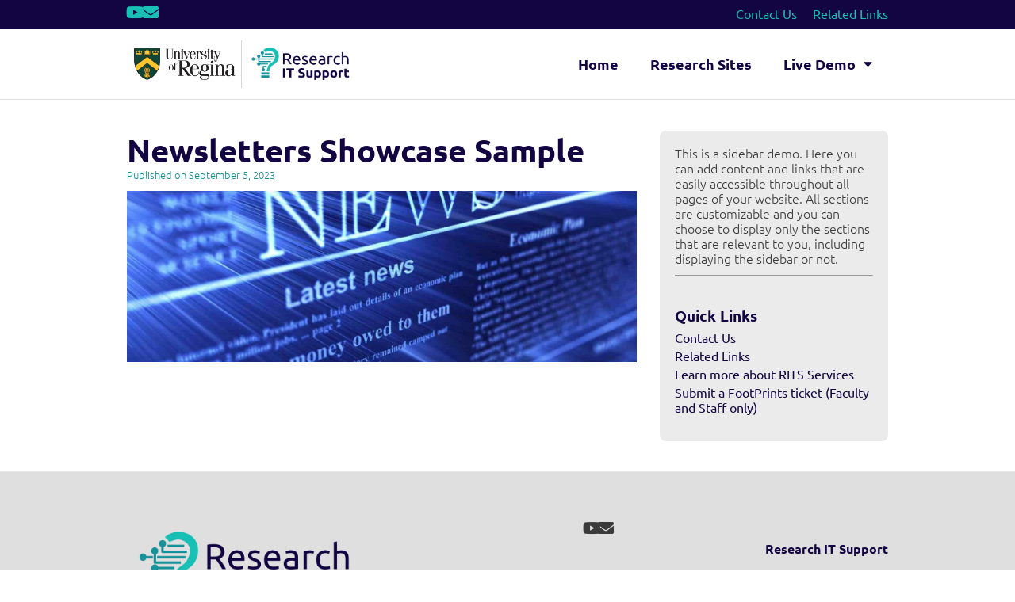

--- FILE ---
content_type: text/html; charset=UTF-8
request_url: https://research.uregina.ca/blog/newsletters/test-newsletter/
body_size: 17290
content:
<!doctype html>
<html lang="en-US">
<head>
	<meta charset="UTF-8">
	<meta name="viewport" content="width=device-width, initial-scale=1">
	<link rel="profile" href="https://gmpg.org/xfn/11">
	<link rel="dns-prefetch" href="https://optimizerwpc.b-cdn.net" /><link rel="preconnect" href="https://optimizerwpc.b-cdn.net"><link rel="preconnect" href="https://optimize-v2.b-cdn.net/"><link rel="dns-prefetch" href="//researchureginaca9e668.zapwp.com" /><link rel="preconnect" href="https://researchureginaca9e668.zapwp.com"><meta name='robots' content='noindex, follow' />

	
	<title>Newsletters Showcase Sample - UofR Research Sites</title>
	<meta property="og:locale" content="en_US" />
	<meta property="og:type" content="article" />
	<meta property="og:title" content="Newsletters Showcase Sample - UofR Research Sites" />
	<meta property="og:description" content="Here you can add a brief description of the newsletter." />
	<meta property="og:url" content="https://research.uregina.ca/blog/newsletters/test-newsletter/" />
	<meta property="og:site_name" content="UofR Research Sites" />
	<meta property="article:published_time" content="2023-09-05T17:09:31+00:00" />
	<meta property="og:image" content="https://research.uregina.ca/wp-content/uploads/2023/01/news2.jpg" />
	<meta property="og:image:width" content="1600" />
	<meta property="og:image:height" content="1200" />
	<meta property="og:image:type" content="image/jpeg" />
	<meta name="author" content="rits_admin" />
	<meta name="twitter:card" content="summary_large_image" />
	<meta name="twitter:label1" content="Written by" />
	<meta name="twitter:data1" content="rits_admin" />
	<script type="application/ld+json" class="yoast-schema-graph">{"@context":"https://schema.org","@graph":[{"@type":"Article","@id":"https://research.uregina.ca/blog/newsletters/test-newsletter/#article","isPartOf":{"@id":"https://research.uregina.ca/blog/newsletters/test-newsletter/"},"author":{"name":"rits_admin","@id":"https://research.uregina.ca/#/schema/person/44ce1d2d4fc15b68303ffaedbe48123b"},"headline":"Newsletters Showcase Sample","datePublished":"2023-09-05T17:09:31+00:00","mainEntityOfPage":{"@id":"https://research.uregina.ca/blog/newsletters/test-newsletter/"},"wordCount":3,"publisher":{"@id":"https://research.uregina.ca/#organization"},"image":{"@id":"https://research.uregina.ca/blog/newsletters/test-newsletter/#primaryimage"},"thumbnailUrl":"https://research.uregina.ca/wp-content/uploads/2023/01/news2.jpg","articleSection":["Newsletters"],"inLanguage":"en-US"},{"@type":"WebPage","@id":"https://research.uregina.ca/blog/newsletters/test-newsletter/","url":"https://research.uregina.ca/blog/newsletters/test-newsletter/","name":"Newsletters Showcase Sample - UofR Research Sites","isPartOf":{"@id":"https://research.uregina.ca/#website"},"primaryImageOfPage":{"@id":"https://research.uregina.ca/blog/newsletters/test-newsletter/#primaryimage"},"image":{"@id":"https://research.uregina.ca/blog/newsletters/test-newsletter/#primaryimage"},"thumbnailUrl":"https://research.uregina.ca/wp-content/uploads/2023/01/news2.jpg","datePublished":"2023-09-05T17:09:31+00:00","breadcrumb":{"@id":"https://research.uregina.ca/blog/newsletters/test-newsletter/#breadcrumb"},"inLanguage":"en-US","potentialAction":[{"@type":"ReadAction","target":["https://research.uregina.ca/blog/newsletters/test-newsletter/"]}]},{"@type":"ImageObject","inLanguage":"en-US","@id":"https://research.uregina.ca/blog/newsletters/test-newsletter/#primaryimage","url":"https://research.uregina.ca/wp-content/uploads/2023/01/news2.jpg","contentUrl":"https://research.uregina.ca/wp-content/uploads/2023/01/news2.jpg","width":1600,"height":1200},{"@type":"BreadcrumbList","@id":"https://research.uregina.ca/blog/newsletters/test-newsletter/#breadcrumb","itemListElement":[{"@type":"ListItem","position":1,"name":"Research Sites","item":"https://research.uregina.ca/"},{"@type":"ListItem","position":2,"name":"News","item":"https://research.uregina.ca/blog-news/"},{"@type":"ListItem","position":3,"name":"News","item":"https://research.uregina.ca/blog/category/news/"},{"@type":"ListItem","position":4,"name":"Newsletters Showcase Sample"}]},{"@type":"WebSite","@id":"https://research.uregina.ca/#website","url":"https://research.uregina.ca/","name":"UofR Research Sites","description":"Modern, responsive websites for your research lab or centre","publisher":{"@id":"https://research.uregina.ca/#organization"},"alternateName":"RSCH Sites","potentialAction":[{"@type":"SearchAction","target":{"@type":"EntryPoint","urlTemplate":"https://research.uregina.ca/?s={search_term_string}"},"query-input":{"@type":"PropertyValueSpecification","valueRequired":true,"valueName":"search_term_string"}}],"inLanguage":"en-US"},{"@type":"Organization","@id":"https://research.uregina.ca/#organization","name":"University of Regina","url":"https://research.uregina.ca/","logo":{"@type":"ImageObject","inLanguage":"en-US","@id":"https://research.uregina.ca/#/schema/logo/image/","url":"https://research.uregina.ca/wp-content/uploads/2023/09/RITS-logo-with-UofR-color.svg","contentUrl":"https://research.uregina.ca/wp-content/uploads/2023/09/RITS-logo-with-UofR-color.svg","width":352.93494,"height":67.13102,"caption":"University of Regina"},"image":{"@id":"https://research.uregina.ca/#/schema/logo/image/"}},{"@type":"Person","@id":"https://research.uregina.ca/#/schema/person/44ce1d2d4fc15b68303ffaedbe48123b","name":"rits_admin","sameAs":["https://research.uregina.ca"],"url":"https://research.uregina.ca/blog/author/rits_admin/"}]}</script>
	


<link rel='dns-prefetch' href='//www.googletagmanager.com' />
<link rel="alternate" type="application/rss+xml" title="UofR Research Sites &raquo; Feed" href="https://research.uregina.ca/feed/" />
<link rel="alternate" type="application/rss+xml" title="UofR Research Sites &raquo; Comments Feed" href="https://research.uregina.ca/comments/feed/" />
<link rel="alternate" title="oEmbed (JSON)" type="application/json+oembed" href="https://research.uregina.ca/wp-json/oembed/1.0/embed?url=https%3A%2F%2Fresearch.uregina.ca%2Fblog%2Fnewsletters%2Ftest-newsletter%2F" />
<link rel="alternate" title="oEmbed (XML)" type="text/xml+oembed" href="https://research.uregina.ca/wp-json/oembed/1.0/embed?url=https%3A%2F%2Fresearch.uregina.ca%2Fblog%2Fnewsletters%2Ftest-newsletter%2F&#038;format=xml" />
<style id='wp-img-auto-sizes-contain-inline-css'>
img:is([sizes=auto i],[sizes^="auto," i]){contain-intrinsic-size:3000px 1500px}
/*# sourceURL=wp-img-auto-sizes-contain-inline-css */
</style>
<link rel='stylesheet' id='dce-animations-css' href='https://research.uregina.ca/wp-content/plugins/dynamic-content-for-elementor/assets/css/animations.css?ver=3.4.0' media='all' />
<style id='wp-emoji-styles-inline-css'>

	img.wp-smiley, img.emoji {
		display: inline !important;
		border: none !important;
		box-shadow: none !important;
		height: 1em !important;
		width: 1em !important;
		margin: 0 0.07em !important;
		vertical-align: -0.1em !important;
		background: none !important;
		padding: 0 !important;
	}
/*# sourceURL=wp-emoji-styles-inline-css */
</style>
<style id='safe-svg-svg-icon-style-inline-css'>
.safe-svg-cover{text-align:center}.safe-svg-cover .safe-svg-inside{display:inline-block;max-width:100%}.safe-svg-cover svg{fill:currentColor;height:100%;max-height:100%;max-width:100%;width:100%}

/*# sourceURL=https://research.uregina.ca/wp-content/plugins/safe-svg/dist/safe-svg-block-frontend.css */
</style>
<link rel='stylesheet' id='dce-style-css' href='https://research.uregina.ca/wp-content/plugins/dynamic-content-for-elementor/assets/css/style.min.css?ver=3.4.0' media='all' />
<link rel='stylesheet' id='dce-hidden-label-css' href='https://research.uregina.ca/wp-content/plugins/dynamic-content-for-elementor/assets/css/hidden-label.min.css?ver=3.4.0' media='all' />
<link rel='stylesheet' id='dce-plyr-css' href='https://research.uregina.ca/wp-content/plugins/dynamic-content-for-elementor/assets/node/plyr/plyr.css?ver=3.4.0' media='all' />
<link rel='stylesheet' id='dce-advanced-video-css' href='https://research.uregina.ca/wp-content/plugins/dynamic-content-for-elementor/assets/css/advanced-video.min.css?ver=3.4.0' media='all' />
<link rel='stylesheet' id='dce-dynamic-visibility-css' href='https://research.uregina.ca/wp-content/plugins/dynamic-content-for-elementor/assets/css/dynamic-visibility.min.css?ver=3.4.0' media='all' />
<link rel='stylesheet' id='dce-tooltip-css' href='https://research.uregina.ca/wp-content/plugins/dynamic-content-for-elementor/assets/css/tooltip.min.css?ver=3.4.0' media='all' />
<link rel='stylesheet' id='hello-elementor-css' href='https://research.uregina.ca/wp-content/themes/hello-elementor/assets/css/reset.css?ver=3.4.6' media='all' />
<link rel='stylesheet' id='hello-elementor-theme-style-css' href='https://research.uregina.ca/wp-content/themes/hello-elementor/assets/css/theme.css?ver=3.4.6' media='all' />
<link rel='stylesheet' id='hello-elementor-header-footer-css' href='https://research.uregina.ca/wp-content/themes/hello-elementor/assets/css/header-footer.css?ver=3.4.6' media='all' />
<link rel='stylesheet' id='elementor-frontend-css' href='https://research.uregina.ca/wp-content/uploads/elementor/css/custom-frontend.min.css?ver=1769799043' media='all' />
<style id='elementor-frontend-inline-css'>
.elementor-1465 .elementor-element.elementor-element-2aef9528:not(.elementor-motion-effects-element-type-background), .elementor-1465 .elementor-element.elementor-element-2aef9528 > .elementor-motion-effects-container > .elementor-motion-effects-layer{background-color:rgb(19,5,66);}.elementor-1465 .elementor-element.elementor-element-6b58978 .elementor-social-icon i{color:rgb(24,191,180);}.elementor-1465 .elementor-element.elementor-element-6b58978 .elementor-social-icon svg{fill:rgb(24,191,180);}.elementor-1465 .elementor-element.elementor-element-794ecf3 .elementor-social-icon i{color:rgb(24,191,180);}.elementor-1465 .elementor-element.elementor-element-794ecf3 .elementor-social-icon svg{fill:rgb(24,191,180);}.elementor-1465 .elementor-element.elementor-element-2ba09fb7 .elementor-social-icon i{color:rgb(24,191,180);}.elementor-1465 .elementor-element.elementor-element-2ba09fb7 .elementor-social-icon svg{fill:rgb(24,191,180);}.elementor-1465 .elementor-element.elementor-element-243e12ce .elementor-social-icon i{color:rgb(24,191,180);}.elementor-1465 .elementor-element.elementor-element-243e12ce .elementor-social-icon svg{fill:rgb(24,191,180);}.elementor-1465 .elementor-element.elementor-element-141c1029 .elementor-social-icon i{color:rgb(24,191,180);}.elementor-1465 .elementor-element.elementor-element-141c1029 .elementor-social-icon svg{fill:rgb(24,191,180);}.elementor-1465 .elementor-element.elementor-element-62b4ef69 .elementor-social-icon i{color:rgb(24,191,180);}.elementor-1465 .elementor-element.elementor-element-62b4ef69 .elementor-social-icon svg{fill:rgb(24,191,180);}.elementor-1465 .elementor-element.elementor-element-60670552 .elementor-nav-menu--main .elementor-item{color:rgb(24,191,180);fill:rgb(24,191,180);}.elementor-1465 .elementor-element.elementor-element-60670552 .elementor-nav-menu--dropdown a, .elementor-1465 .elementor-element.elementor-element-60670552 .elementor-menu-toggle{color:rgb(24,191,180);fill:rgb(24,191,180);}.elementor-1465 .elementor-element.elementor-element-60670552 .elementor-nav-menu--dropdown{background-color:rgb(19,5,66);}.elementor-1465 .elementor-element.elementor-element-60670552 .elementor-nav-menu--dropdown a:hover,
					.elementor-1465 .elementor-element.elementor-element-60670552 .elementor-nav-menu--dropdown a:focus,
					.elementor-1465 .elementor-element.elementor-element-60670552 .elementor-nav-menu--dropdown a.elementor-item-active,
					.elementor-1465 .elementor-element.elementor-element-60670552 .elementor-nav-menu--dropdown a.highlighted,
					.elementor-1465 .elementor-element.elementor-element-60670552 .elementor-menu-toggle:hover,
					.elementor-1465 .elementor-element.elementor-element-60670552 .elementor-menu-toggle:focus{color:rgb(19,5,66);}.elementor-1465 .elementor-element.elementor-element-60670552 .elementor-nav-menu--dropdown a:hover,
					.elementor-1465 .elementor-element.elementor-element-60670552 .elementor-nav-menu--dropdown a:focus,
					.elementor-1465 .elementor-element.elementor-element-60670552 .elementor-nav-menu--dropdown a.elementor-item-active,
					.elementor-1465 .elementor-element.elementor-element-60670552 .elementor-nav-menu--dropdown a.highlighted{background-color:rgb(24,191,180);}.elementor-1465 .elementor-element.elementor-element-50eb3d8a .elementor-heading-title{color:rgb(19,5,66);}.elementor-1465 .elementor-element.elementor-element-76c57f9b .elementor-nav-menu--main .elementor-item{color:rgb(19,5,66);fill:rgb(19,5,66);}.elementor-1465 .elementor-element.elementor-element-76c57f9b .elementor-nav-menu--main .elementor-item:hover,
					.elementor-1465 .elementor-element.elementor-element-76c57f9b .elementor-nav-menu--main .elementor-item.elementor-item-active,
					.elementor-1465 .elementor-element.elementor-element-76c57f9b .elementor-nav-menu--main .elementor-item.highlighted,
					.elementor-1465 .elementor-element.elementor-element-76c57f9b .elementor-nav-menu--main .elementor-item:focus{color:rgb(23,143,152);fill:rgb(23,143,152);}.elementor-1465 .elementor-element.elementor-element-76c57f9b .elementor-nav-menu--main .elementor-item.elementor-item-active{color:rgb(19,5,66);}.elementor-1465 .elementor-element.elementor-element-76c57f9b .elementor-nav-menu--dropdown a, .elementor-1465 .elementor-element.elementor-element-76c57f9b .elementor-menu-toggle{color:rgb(19,5,66);fill:rgb(19,5,66);}.elementor-1465 .elementor-element.elementor-element-76c57f9b .elementor-nav-menu--dropdown a:hover,
					.elementor-1465 .elementor-element.elementor-element-76c57f9b .elementor-nav-menu--dropdown a:focus,
					.elementor-1465 .elementor-element.elementor-element-76c57f9b .elementor-nav-menu--dropdown a.elementor-item-active,
					.elementor-1465 .elementor-element.elementor-element-76c57f9b .elementor-nav-menu--dropdown a.highlighted,
					.elementor-1465 .elementor-element.elementor-element-76c57f9b .elementor-menu-toggle:hover,
					.elementor-1465 .elementor-element.elementor-element-76c57f9b .elementor-menu-toggle:focus{color:rgb(23,143,152);}.elementor-1465 .elementor-element.elementor-element-76c57f9b .elementor-nav-menu--dropdown a.elementor-item-active{color:rgb(19,5,66);}.elementor-1465 .elementor-element.elementor-element-76c57f9b div.elementor-menu-toggle{color:rgb(19,5,66);}.elementor-1465 .elementor-element.elementor-element-76c57f9b div.elementor-menu-toggle svg{fill:rgb(19,5,66);}.elementor-1465 .elementor-element.elementor-element-76c57f9b div.elementor-menu-toggle:hover, .elementor-1465 .elementor-element.elementor-element-76c57f9b div.elementor-menu-toggle:focus{color:rgb(23,143,152);}.elementor-1465 .elementor-element.elementor-element-76c57f9b div.elementor-menu-toggle:hover svg, .elementor-1465 .elementor-element.elementor-element-76c57f9b div.elementor-menu-toggle:focus svg{fill:rgb(23,143,152);}
.elementor-1462 .elementor-element.elementor-element-1e078166 .elementor-social-icon i{color:rgb(58,58,58);}.elementor-1462 .elementor-element.elementor-element-1e078166 .elementor-social-icon svg{fill:rgb(58,58,58);}.elementor-1462 .elementor-element.elementor-element-70b7aa59 .elementor-social-icon i{color:rgb(58,58,58);}.elementor-1462 .elementor-element.elementor-element-70b7aa59 .elementor-social-icon svg{fill:rgb(58,58,58);}.elementor-1462 .elementor-element.elementor-element-22c2840e .elementor-social-icon i{color:rgb(58,58,58);}.elementor-1462 .elementor-element.elementor-element-22c2840e .elementor-social-icon svg{fill:rgb(58,58,58);}.elementor-1462 .elementor-element.elementor-element-1ad6501d .elementor-social-icon i{color:rgb(58,58,58);}.elementor-1462 .elementor-element.elementor-element-1ad6501d .elementor-social-icon svg{fill:rgb(58,58,58);}.elementor-1462 .elementor-element.elementor-element-10cefbe6 .elementor-social-icon i{color:rgb(58,58,58);}.elementor-1462 .elementor-element.elementor-element-10cefbe6 .elementor-social-icon svg{fill:rgb(58,58,58);}.elementor-1462 .elementor-element.elementor-element-3085b5c4 .elementor-social-icon i{color:rgb(58,58,58);}.elementor-1462 .elementor-element.elementor-element-3085b5c4 .elementor-social-icon svg{fill:rgb(58,58,58);}.elementor-1462 .elementor-element.elementor-element-28e58e89{color:rgb(58,58,58);}.elementor-1462 .elementor-element.elementor-element-1500b30a .elementor-nav-menu--main .elementor-item{color:rgb(58,58,58);fill:rgb(58,58,58);}.elementor-1462 .elementor-element.elementor-element-1500b30a .elementor-nav-menu--main .elementor-item:hover,
					.elementor-1462 .elementor-element.elementor-element-1500b30a .elementor-nav-menu--main .elementor-item.elementor-item-active,
					.elementor-1462 .elementor-element.elementor-element-1500b30a .elementor-nav-menu--main .elementor-item.highlighted,
					.elementor-1462 .elementor-element.elementor-element-1500b30a .elementor-nav-menu--main .elementor-item:focus{color:rgb(58,58,58);fill:rgb(58,58,58);}.elementor-1462 .elementor-element.elementor-element-62a8bea .elementor-heading-title{color:rgb(19,5,66);}
.elementor-1452 .elementor-element.elementor-element-30de5733 .elementor-heading-title{color:rgb(19,5,66);}.elementor-1452 .elementor-element.elementor-element-3ea6d151 .elementor-icon-list-text, .elementor-1452 .elementor-element.elementor-element-3ea6d151 .elementor-icon-list-text a{color:rgb(23,143,152);}.elementor-1452 .elementor-element.elementor-element-3306431e .elementor-cta__content{background-color:#ebebeb;}
/*# sourceURL=elementor-frontend-inline-css */
</style>
<link rel='stylesheet' id='widget-social-icons-css' href='https://research.uregina.ca/wp-content/plugins/elementor/assets/css/widget-social-icons.min.css?ver=3.34.4' media='all' />
<link rel='stylesheet' id='e-apple-webkit-css' href='https://research.uregina.ca/wp-content/uploads/elementor/css/custom-apple-webkit.min.css?ver=1769799043' media='all' />
<link rel='stylesheet' id='widget-nav-menu-css' href='https://research.uregina.ca/wp-content/uploads/elementor/css/custom-pro-widget-nav-menu.min.css?ver=1769799043' media='all' />
<link rel='stylesheet' id='widget-image-css' href='https://research.uregina.ca/wp-content/plugins/elementor/assets/css/widget-image.min.css?ver=3.34.4' media='all' />
<link rel='stylesheet' id='widget-spacer-css' href='https://research.uregina.ca/wp-content/plugins/elementor/assets/css/widget-spacer.min.css?ver=3.34.4' media='all' />
<link rel='stylesheet' id='widget-heading-css' href='https://research.uregina.ca/wp-content/plugins/elementor/assets/css/widget-heading.min.css?ver=3.34.4' media='all' />
<link rel='stylesheet' id='e-animation-pop-css' href='https://research.uregina.ca/wp-content/plugins/elementor/assets/lib/animations/styles/e-animation-pop.min.css?ver=3.34.4' media='all' />
<link rel='stylesheet' id='widget-divider-css' href='https://research.uregina.ca/wp-content/plugins/elementor/assets/css/widget-divider.min.css?ver=3.34.4' media='all' />
<link rel='stylesheet' id='dce-acf-repeater-css' href='https://research.uregina.ca/wp-content/plugins/dynamic-content-for-elementor/assets/css/acf-repeater.min.css?ver=3.4.0' media='all' />
<link rel='stylesheet' id='dce-datatables-css' href='https://research.uregina.ca/wp-content/plugins/dynamic-content-for-elementor/assets/node/datatables/datatables.min.css?ver=3.4.0' media='all' />
<link rel='stylesheet' id='dce-accordionjs-css' href='https://research.uregina.ca/wp-content/plugins/dynamic-content-for-elementor/assets/node/accordionjs/accordion.css?ver=3.4.0' media='all' />
<link rel='stylesheet' id='swiper-css' href='https://research.uregina.ca/wp-content/plugins/elementor/assets/lib/swiper/v8/css/swiper.min.css?ver=8.4.5' media='all' />
<link rel='stylesheet' id='widget-post-info-css' href='https://research.uregina.ca/wp-content/plugins/elementor-pro/assets/css/widget-post-info.min.css?ver=3.34.4' media='all' />
<link rel='stylesheet' id='widget-icon-list-css' href='https://research.uregina.ca/wp-content/uploads/elementor/css/custom-widget-icon-list.min.css?ver=1769799043' media='all' />
<link rel='stylesheet' id='elementor-icons-shared-0-css' href='https://research.uregina.ca/wp-content/plugins/elementor/assets/lib/font-awesome/css/fontawesome.min.css?ver=5.15.3' media='all' />
<link rel='stylesheet' id='elementor-icons-fa-regular-css' href='https://research.uregina.ca/wp-content/plugins/elementor/assets/lib/font-awesome/css/regular.min.css?ver=5.15.3' media='all' />
<link rel='stylesheet' id='elementor-icons-fa-solid-css' href='https://research.uregina.ca/wp-content/plugins/elementor/assets/lib/font-awesome/css/solid.min.css?ver=5.15.3' media='all' />
<link rel='stylesheet' id='widget-call-to-action-css' href='https://research.uregina.ca/wp-content/uploads/elementor/css/custom-pro-widget-call-to-action.min.css?ver=1769799043' media='all' />
<link rel='stylesheet' id='e-transitions-css' href='https://research.uregina.ca/wp-content/plugins/elementor-pro/assets/css/conditionals/transitions.min.css?ver=3.34.4' media='all' />
<link rel='stylesheet' id='elementor-icons-css' href='https://research.uregina.ca/wp-content/plugins/elementor/assets/lib/eicons/css/elementor-icons.min.css?ver=5.46.0' media='all' />
<link rel='stylesheet' id='elementor-post-1336-css' href='https://research.uregina.ca/wp-content/uploads/elementor/css/post-1336.css?ver=1769799043' media='all' />
<link rel='stylesheet' id='dashicons-css' href='https://research.uregina.ca/wp-includes/css/dashicons.min.css?ver=6.9' media='all' />
<link rel='stylesheet' id='elementor-post-1465-css' href='https://research.uregina.ca/wp-content/uploads/elementor/css/post-1465.css?ver=1769799043' media='all' />
<link rel='stylesheet' id='elementor-post-1462-css' href='https://research.uregina.ca/wp-content/uploads/elementor/css/post-1462.css?ver=1769799043' media='all' />
<link rel='stylesheet' id='elementor-post-1452-css' href='https://research.uregina.ca/wp-content/uploads/elementor/css/post-1452.css?ver=1769806877' media='all' />
<link rel='stylesheet' id='eael-general-css' href='https://research.uregina.ca/wp-content/plugins/essential-addons-for-elementor-lite/assets/front-end/css/view/general.min.css?ver=6.5.9' media='all' />
<link rel='stylesheet' id='elementor-gf-local-ubuntu-css' href='https://research.uregina.ca/wp-content/uploads/elementor/google-fonts/css/ubuntu.css?ver=1746716416' media='all' />
<link rel='stylesheet' id='elementor-icons-fa-brands-css' href='https://research.uregina.ca/wp-content/plugins/elementor/assets/lib/font-awesome/css/brands.min.css?ver=5.15.3' media='all' />
<script type="text/javascript">var n489D_vars={"triggerDomEvent":"true", "delayOn":"false", "triggerElementor":"true", "linkPreload":"false", "excludeLink":["add-to-cart"]};</script><script type="text/javascript" src="https://optimizerwpc.b-cdn.net/elementor/optimize.js?ic_ver=f7c6b1" defer></script><style type="text/css">.wpc-bgLazy,.wpc-bgLazy>*{background-image:none!important;}</style><script id="wpcompress-aio-js-extra">
var ngf298gh738qwbdh0s87v_vars = {"zoneName":"researchureginaca9e668.zapwp.com","siteurl":"https://research.uregina.ca","api_url":"https://researchureginaca9e668.zapwp.com/","quality":"intelligent","ajaxurl":"https://research.uregina.ca/wp-admin/admin-ajax.php","spinner":"https://research.uregina.ca/wp-content/plugins/wp-compress-image-optimizer/assets/images/spinner.svg","background_sizing":"false","lazy_enabled":"true","webp_enabled":"true","retina_enabled":"true","force_retina":"0","exif_enabled":"false","adaptive_enabled":"true","js_debug":"","slider_compatibility":null,"triggerDomEvent":"0"};
//# sourceURL=wpcompress-aio-js-extra
</script>
<script src="https://research.uregina.ca/wp-content/plugins/wp-compress-image-optimizer/assets/js/dist/optimizer.adaptive.pixel.min.js?ver=6.60.31" id="wpcompress-aio-js"></script>
<script src="https://research.uregina.ca/wp-includes/js/jquery/jquery.min.js?ver=3.7.1" id="jquery-core-js"></script>
<script src="https://research.uregina.ca/wp-includes/js/jquery/jquery-migrate.min.js?ver=3.4.1" id="jquery-migrate-js"></script>



<script src="https://www.googletagmanager.com/gtag/js?id=GT-NB39MXXT" id="google_gtagjs-js" async></script>
<script id="google_gtagjs-js-after">
window.dataLayer = window.dataLayer || [];function gtag(){dataLayer.push(arguments);}
gtag("set","linker",{"domains":["research.uregina.ca"]});
gtag("js", new Date());
gtag("set", "developer_id.dZTNiMT", true);
gtag("config", "GT-NB39MXXT");
//# sourceURL=google_gtagjs-js-after
</script>
<link rel="https://api.w.org/" href="https://research.uregina.ca/wp-json/" /><link rel="alternate" title="JSON" type="application/json" href="https://research.uregina.ca/wp-json/wp/v2/posts/1476" /><link rel="EditURI" type="application/rsd+xml" title="RSD" href="https://research.uregina.ca/xmlrpc.php?rsd" />
<meta name="generator" content="WordPress 6.9" />
<link rel='shortlink' href='https://research.uregina.ca/?p=1476' />
<meta name="generator" content="Site Kit by Google 1.171.0" /><meta name="description" content="Here you can add a brief description of the newsletter.">
<meta name="generator" content="Elementor 3.34.4; features: additional_custom_breakpoints; settings: css_print_method-external, google_font-enabled, font_display-auto">
			<style>
				.e-con.e-parent:nth-of-type(n+4):not(.e-lazyloaded):not(.e-no-lazyload),
				.e-con.e-parent:nth-of-type(n+4):not(.e-lazyloaded):not(.e-no-lazyload) * {
					background-image: none !important;
				}
				@media screen and (max-height: 1024px) {
					.e-con.e-parent:nth-of-type(n+3):not(.e-lazyloaded):not(.e-no-lazyload),
					.e-con.e-parent:nth-of-type(n+3):not(.e-lazyloaded):not(.e-no-lazyload) * {
						background-image: none !important;
					}
				}
				@media screen and (max-height: 640px) {
					.e-con.e-parent:nth-of-type(n+2):not(.e-lazyloaded):not(.e-no-lazyload),
					.e-con.e-parent:nth-of-type(n+2):not(.e-lazyloaded):not(.e-no-lazyload) * {
						background-image: none !important;
					}
				}
			</style>
					<style id="wp-custom-css">
			/*Remove huge cache icon*/
#wp-admin-bar-wpfc-toolbar-parent > .ab-empty-item::before {
	display: none;
}

/*Forces stacking of 2-col-img-txt flexi layout for mobile devices*/
@media only screen and (max-width: 800px) {
    div.img-txt-2-col {
        flex-direction: column !important;
        flex-wrap: nowrap !important;
				justify-content: center;
				align-content: center;
    }
}

/*Forces behavior of containers main, content and sidebar on mobile devices */
@media only screen and (max-width: 1200px) {
	.main-container {
		flex-wrap: wrap;
	}
	
	.content-container, .sidebar-container {
		width: 100%;
	}
}		</style>
		<style>.wpc-delay-elementor{display:none!important;}</style></head>
<body class="wp-singular post-template-default single single-post postid-1476 single-format-standard wp-embed-responsive wp-theme-hello-elementor hello-elementor-default elementor-default elementor-kit-1336 elementor-page-1452">


<a class="skip-link screen-reader-text" href="#content">Skip to content</a>

		<header data-elementor-type="header" data-elementor-id="1465" class="elementor elementor-1465 elementor-location-header" data-elementor-post-type="elementor_library">
			<header data-dce-background-color="rgb(19,5,66)" class="elementor-element elementor-element-2aef9528 e-flex e-con-boxed e-con e-parent" data-id="2aef9528" data-element_type="container" data-settings="{&quot;background_background&quot;:&quot;classic&quot;}">
					<div class="e-con-inner">
				<div class="elementor-element elementor-element-141c1029 elementor-shape-rounded elementor-grid-0 e-grid-align-center elementor-widget elementor-widget-social-icons" data-id="141c1029" data-element_type="widget" data-settings="{&quot;enabled_visibility&quot;:&quot;yes&quot;,&quot;dce_visibility_selected&quot;:&quot;hide&quot;}" data-widget_type="social-icons.default">
				<div class="elementor-widget-container">
							<div class="elementor-social-icons-wrapper elementor-grid">
							<span class="elementor-grid-item">
					<a class="elementor-icon elementor-social-icon elementor-social-icon-youtube elementor-repeater-item-a4b5d56" href="https://www.youtube.com/@URegina-RITS" target="_blank">
						<span class="elementor-screen-only">Youtube</span>
						<i aria-hidden="true" class="fab fa-youtube"></i>					</a>
				</span>
					</div>
						</div>
				</div>
				<div class="elementor-element elementor-element-62b4ef69 elementor-shape-rounded elementor-grid-0 e-grid-align-center elementor-widget elementor-widget-social-icons" data-id="62b4ef69" data-element_type="widget" data-settings="{&quot;enabled_visibility&quot;:&quot;yes&quot;,&quot;dce_visibility_selected&quot;:&quot;hide&quot;}" data-widget_type="social-icons.default">
				<div class="elementor-widget-container">
							<div class="elementor-social-icons-wrapper elementor-grid">
							<span class="elementor-grid-item">
					<a class="elementor-icon elementor-social-icon elementor-social-icon-envelope elementor-repeater-item-a4b5d56" href="mailto:research.software@uregina.ca" target="_blank">
						<span class="elementor-screen-only">Envelope</span>
						<i aria-hidden="true" class="fas fa-envelope"></i>					</a>
				</span>
					</div>
						</div>
				</div>
				<div class="elementor-element elementor-element-60670552 elementor-nav-menu__align-end elementor-nav-menu--dropdown-none elementor-widget-mobile__width-initial elementor-widget elementor-widget-nav-menu" data-id="60670552" data-element_type="widget" data-settings="{&quot;layout&quot;:&quot;horizontal&quot;,&quot;submenu_icon&quot;:{&quot;value&quot;:&quot;&lt;i class=\&quot;fas fa-caret-down\&quot; aria-hidden=\&quot;true\&quot;&gt;&lt;\/i&gt;&quot;,&quot;library&quot;:&quot;fa-solid&quot;}}" data-widget_type="nav-menu.default">
				<div class="elementor-widget-container">
								<nav aria-label="Menu" class="elementor-nav-menu--main elementor-nav-menu__container elementor-nav-menu--layout-horizontal e--pointer-none">
				<ul id="menu-1-60670552" class="elementor-nav-menu"><li class="menu-item menu-item-type-post_type menu-item-object-page menu-item-1509"><a href="https://research.uregina.ca/contact-us/" class="elementor-item">Contact Us</a></li>
<li class="menu-item menu-item-type-post_type menu-item-object-page menu-item-1510"><a href="https://research.uregina.ca/related-links/" class="elementor-item">Related Links</a></li>
</ul>			</nav>
						<nav class="elementor-nav-menu--dropdown elementor-nav-menu__container" aria-hidden="true">
				<ul id="menu-2-60670552" class="elementor-nav-menu"><li class="menu-item menu-item-type-post_type menu-item-object-page menu-item-1509"><a href="https://research.uregina.ca/contact-us/" class="elementor-item" tabindex="-1">Contact Us</a></li>
<li class="menu-item menu-item-type-post_type menu-item-object-page menu-item-1510"><a href="https://research.uregina.ca/related-links/" class="elementor-item" tabindex="-1">Related Links</a></li>
</ul>			</nav>
						</div>
				</div>
					</div>
				</header>
		<header data-dce-background-color="#FFFFFF25" class="elementor-element elementor-element-31f1889d e-flex e-con-boxed e-con e-parent" data-id="31f1889d" data-element_type="container" data-settings="{&quot;background_background&quot;:&quot;classic&quot;}">
					<div class="e-con-inner">
				<div class="elementor-element elementor-element-2164e841 elementor-widget__width-initial dce_masking-none elementor-widget elementor-widget-image" data-id="2164e841" data-element_type="widget" data-settings="{&quot;enabled_visibility&quot;:&quot;yes&quot;,&quot;dce_visibility_selected&quot;:&quot;hide&quot;}" data-widget_type="image.default">
				<div class="elementor-widget-container">
																<a href="https://www.uregina.ca/">
							<img src="https://researchureginaca9e668.zapwp.com/q:i/r:0/wp:1/w:1/u:https://research.uregina.ca/wp-content/uploads/2023/09/UR_Logo_Primary_Full_COlour_RGB.png" width="3300" height="1313" sizes="(max-width: 3300px) 100vw, 3300px" wpc-size="preserve" class="wps-ic-live-cdn wps-ic-logo wpc-excluded-adaptive attachment-full size-full wp-image-1466 wpc-excluded-adaptive wpc-lazy-skipped3" wpc-data="excluded-adaptive" fetchpriority="high" alt="" />								</a>
															</div>
				</div>
				<div data-dce-advanced-background-color="#3A3A3A33" class="elementor-element elementor-element-59435832 elementor-widget__width-initial elementor-widget elementor-widget-spacer" data-id="59435832" data-element_type="widget" data-settings="{&quot;enabled_visibility&quot;:&quot;yes&quot;,&quot;dce_visibility_selected&quot;:&quot;hide&quot;}" data-widget_type="spacer.default">
				<div class="elementor-widget-container">
							<div class="elementor-spacer">
			<div class="elementor-spacer-inner"></div>
		</div>
						</div>
				</div>
				<div class="elementor-element elementor-element-44a18050 elementor-widget__width-initial dce_masking-none elementor-widget elementor-widget-image" data-id="44a18050" data-element_type="widget" data-settings="{&quot;enabled_visibility&quot;:&quot;yes&quot;,&quot;dce_visibility_selected&quot;:&quot;hide&quot;}" data-widget_type="image.default">
				<div class="elementor-widget-container">
																<a href="https://research.uregina.ca">
							<img srcset="https://researchureginaca9e668.zapwp.com/q:i/r:0/wp:1/w:792/u:https://research.uregina.ca/wp-content/uploads/2023/09/Primary-Color.png 792w, https://researchureginaca9e668.zapwp.com/q:i/r:0/wp:1/w:300/u:https://research.uregina.ca/wp-content/uploads/2023/09/Primary-Color-300x139.png 300w, https://researchureginaca9e668.zapwp.com/q:i/r:0/wp:1/w:768/u:https://research.uregina.ca/wp-content/uploads/2023/09/Primary-Color-768x355.png 768w, https://researchureginaca9e668.zapwp.com/q:i/r:0/wp:1/w:480/u:https://research.uregina.ca/wp-content/uploads/2023/09/Primary-Color.png 480w" src="https://researchureginaca9e668.zapwp.com/q:i/r:0/wp:1/w:1/u:https://research.uregina.ca/wp-content/uploads/2023/09/Primary-Color.png" width="792" height="366" sizes="(max-width: 792px) 100vw, 792px" wpc-size="preserve" class="wps-ic-live-cdn wpc-excluded-adaptive wpc-lazy-skipped1 attachment-full size-full wp-image-1596 wpc-excluded-adaptive wpc-lazy-skipped3" wpc-data="excluded-adaptive" fetchpriority="high" alt="" />								</a>
															</div>
				</div>
				<div class="elementor-element elementor-element-76c57f9b elementor-nav-menu__align-end elementor-nav-menu--dropdown-tablet elementor-nav-menu__text-align-aside elementor-nav-menu--toggle elementor-nav-menu--burger elementor-widget elementor-widget-nav-menu" data-id="76c57f9b" data-element_type="widget" data-settings="{&quot;layout&quot;:&quot;horizontal&quot;,&quot;submenu_icon&quot;:{&quot;value&quot;:&quot;&lt;i class=\&quot;fas fa-caret-down\&quot; aria-hidden=\&quot;true\&quot;&gt;&lt;\/i&gt;&quot;,&quot;library&quot;:&quot;fa-solid&quot;},&quot;toggle&quot;:&quot;burger&quot;}" data-widget_type="nav-menu.default">
				<div class="elementor-widget-container">
								<nav aria-label="Menu" class="elementor-nav-menu--main elementor-nav-menu__container elementor-nav-menu--layout-horizontal e--pointer-none">
				<ul id="menu-1-76c57f9b" class="elementor-nav-menu"><li class="menu-item menu-item-type-post_type menu-item-object-page menu-item-home menu-item-1607"><a href="https://research.uregina.ca/" class="elementor-item">Home</a></li>
<li class="menu-item menu-item-type-post_type menu-item-object-page menu-item-1627"><a href="https://research.uregina.ca/research-sites/" class="elementor-item">Research Sites</a></li>
<li class="menu-item menu-item-type-post_type menu-item-object-page menu-item-has-children menu-item-1626"><a href="https://research.uregina.ca/live-demo/" class="elementor-item">Live Demo</a>
<ul class="sub-menu elementor-nav-menu--dropdown">
	<li class="menu-item menu-item-type-post_type menu-item-object-page current_page_parent menu-item-1634"><a href="https://research.uregina.ca/blog-news/" class="elementor-sub-item">News</a></li>
	<li class="menu-item menu-item-type-post_type_archive menu-item-object-events menu-item-1630"><a href="https://research.uregina.ca/blog/events/" class="elementor-sub-item">Events</a></li>
	<li class="menu-item menu-item-type-post_type_archive menu-item-object-publications menu-item-1632"><a href="https://research.uregina.ca/blog/publications/" class="elementor-sub-item">Publications</a></li>
	<li class="menu-item menu-item-type-post_type_archive menu-item-object-awards menu-item-1633"><a href="https://research.uregina.ca/blog/awards/" class="elementor-sub-item">Awards</a></li>
	<li class="menu-item menu-item-type-post_type_archive menu-item-object-members menu-item-1629"><a href="https://research.uregina.ca/blog/members/" class="elementor-sub-item">Members</a></li>
	<li class="menu-item menu-item-type-post_type_archive menu-item-object-announcements menu-item-1631"><a href="https://research.uregina.ca/blog/announcements/" class="elementor-sub-item">Announcements</a></li>
</ul>
</li>
</ul>			</nav>
					<div class="elementor-menu-toggle" role="button" tabindex="0" aria-label="Menu Toggle" aria-expanded="false">
			<i aria-hidden="true" role="presentation" class="elementor-menu-toggle__icon--open eicon-menu-bar"></i><i aria-hidden="true" role="presentation" class="elementor-menu-toggle__icon--close eicon-close"></i>		</div>
					<nav class="elementor-nav-menu--dropdown elementor-nav-menu__container" aria-hidden="true">
				<ul id="menu-2-76c57f9b" class="elementor-nav-menu"><li class="menu-item menu-item-type-post_type menu-item-object-page menu-item-home menu-item-1607"><a href="https://research.uregina.ca/" class="elementor-item" tabindex="-1">Home</a></li>
<li class="menu-item menu-item-type-post_type menu-item-object-page menu-item-1627"><a href="https://research.uregina.ca/research-sites/" class="elementor-item" tabindex="-1">Research Sites</a></li>
<li class="menu-item menu-item-type-post_type menu-item-object-page menu-item-has-children menu-item-1626"><a href="https://research.uregina.ca/live-demo/" class="elementor-item" tabindex="-1">Live Demo</a>
<ul class="sub-menu elementor-nav-menu--dropdown">
	<li class="menu-item menu-item-type-post_type menu-item-object-page current_page_parent menu-item-1634"><a href="https://research.uregina.ca/blog-news/" class="elementor-sub-item" tabindex="-1">News</a></li>
	<li class="menu-item menu-item-type-post_type_archive menu-item-object-events menu-item-1630"><a href="https://research.uregina.ca/blog/events/" class="elementor-sub-item" tabindex="-1">Events</a></li>
	<li class="menu-item menu-item-type-post_type_archive menu-item-object-publications menu-item-1632"><a href="https://research.uregina.ca/blog/publications/" class="elementor-sub-item" tabindex="-1">Publications</a></li>
	<li class="menu-item menu-item-type-post_type_archive menu-item-object-awards menu-item-1633"><a href="https://research.uregina.ca/blog/awards/" class="elementor-sub-item" tabindex="-1">Awards</a></li>
	<li class="menu-item menu-item-type-post_type_archive menu-item-object-members menu-item-1629"><a href="https://research.uregina.ca/blog/members/" class="elementor-sub-item" tabindex="-1">Members</a></li>
	<li class="menu-item menu-item-type-post_type_archive menu-item-object-announcements menu-item-1631"><a href="https://research.uregina.ca/blog/announcements/" class="elementor-sub-item" tabindex="-1">Announcements</a></li>
</ul>
</li>
</ul>			</nav>
						</div>
				</div>
					</div>
				</header>
				</header>
				<div data-elementor-type="single-post" data-elementor-id="1452" class="elementor elementor-1452 elementor-location-single post-1476 post type-post status-publish format-standard has-post-thumbnail hentry category-newsletters" data-elementor-post-type="elementor_library">
			<div class="elementor-element elementor-element-105e738b main-container e-flex e-con-boxed e-con e-parent" data-id="105e738b" data-element_type="container">
					<div class="e-con-inner">
		<div class="elementor-element elementor-element-45492011 e-con-full content-container e-flex e-con e-child" data-id="45492011" data-element_type="container" data-settings="{&quot;background_background&quot;:&quot;classic&quot;}">
				<div data-dce-title-color="#6EC1E4" class="elementor-element elementor-element-30de5733 elementor-widget elementor-widget-heading" data-id="30de5733" data-element_type="widget" data-widget_type="heading.default">
				<div class="elementor-widget-container">
					<h1 class="elementor-heading-title elementor-size-default">Newsletters Showcase Sample</h1>				</div>
				</div>
				<div data-dce-text-color="rgb(23,143,152)" class="elementor-element elementor-element-3ea6d151 elementor-align-left elementor-widget elementor-widget-post-info" data-id="3ea6d151" data-element_type="widget" data-widget_type="post-info.default">
				<div class="elementor-widget-container">
							<ul class="elementor-inline-items elementor-icon-list-items elementor-post-info">
								<li class="elementor-icon-list-item elementor-repeater-item-96b01d1 elementor-inline-item" itemprop="datePublished">
													<span class="elementor-icon-list-text elementor-post-info__item elementor-post-info__item--type-date">
							<span class="elementor-post-info__item-prefix">Published on</span>
										<time>September 5, 2023</time>					</span>
								</li>
				</ul>
						</div>
				</div>
				<div class="elementor-element elementor-element-638ef8ab elementor-widget elementor-widget-theme-post-featured-image elementor-widget-image" data-id="638ef8ab" data-element_type="widget" data-widget_type="theme-post-featured-image.default">
				<div class="elementor-widget-container">
															<img srcset="https://researchureginaca9e668.zapwp.com/q:i/r:0/wp:1/w:1600/u:https://research.uregina.ca/wp-content/uploads/2023/01/news2.jpg 1600w, https://researchureginaca9e668.zapwp.com/q:i/r:0/wp:1/w:300/u:https://research.uregina.ca/wp-content/uploads/2023/01/news2-300x225.jpg 300w, https://researchureginaca9e668.zapwp.com/q:i/r:0/wp:1/w:1024/u:https://research.uregina.ca/wp-content/uploads/2023/01/news2-1024x768.jpg 1024w, https://researchureginaca9e668.zapwp.com/q:i/r:0/wp:1/w:768/u:https://research.uregina.ca/wp-content/uploads/2023/01/news2-768x576.jpg 768w, https://researchureginaca9e668.zapwp.com/q:i/r:0/wp:1/w:1536/u:https://research.uregina.ca/wp-content/uploads/2023/01/news2-1536x1152.jpg 1536w, https://researchureginaca9e668.zapwp.com/q:i/r:0/wp:1/w:480/u:https://research.uregina.ca/wp-content/uploads/2023/01/news2.jpg 480w" src="https://researchureginaca9e668.zapwp.com/q:i/r:0/wp:1/w:1/u:https://research.uregina.ca/wp-content/uploads/2023/01/news2.jpg" width="1600" height="1200" sizes="(max-width: 1600px) 100vw, 1600px" wpc-size="preserve" class="wps-ic-live-cdn wpc-excluded-adaptive wpc-lazy-skipped1 attachment-full size-full wp-image-1477 wpc-excluded-adaptive wpc-lazy-skipped3" wpc-data="excluded-adaptive" fetchpriority="high" alt="" />															</div>
				</div>
				</div>
		<div class="elementor-element elementor-element-c715b20 e-con-full sidebar-container e-flex e-con e-child" data-id="c715b20" data-element_type="container" data-settings="{&quot;background_background&quot;:&quot;classic&quot;,&quot;enabled_visibility&quot;:&quot;yes&quot;,&quot;dce_visibility_selected&quot;:&quot;hide&quot;}">
				<div class="elementor-element elementor-element-7d710752 elementor-widget elementor-widget-template" data-id="7d710752" data-element_type="widget" data-widget_type="template.default">
				<div class="elementor-widget-container">
							<div class="elementor-template">
			<style id="elementor-post-dynamic-1439">.elementor-1439 .elementor-element.elementor-element-1672dc4a .elementor-heading-title{color:rgb(19,5,66);}.elementor-1439 .elementor-element.elementor-element-1cdeaba2 .elementor-nav-menu--main .elementor-item{color:rgb(19,5,66);fill:rgb(19,5,66);}.elementor-1439 .elementor-element.elementor-element-1cdeaba2 .elementor-nav-menu--main .elementor-item:hover,
					.elementor-1439 .elementor-element.elementor-element-1cdeaba2 .elementor-nav-menu--main .elementor-item.elementor-item-active,
					.elementor-1439 .elementor-element.elementor-element-1cdeaba2 .elementor-nav-menu--main .elementor-item.highlighted,
					.elementor-1439 .elementor-element.elementor-element-1cdeaba2 .elementor-nav-menu--main .elementor-item:focus{color:rgb(24,191,180);fill:rgb(24,191,180);}.elementor-1439 .elementor-element.elementor-element-1cdeaba2 .elementor-nav-menu--main .elementor-item.elementor-item-active{color:rgb(19,5,66);}.elementor-1439 .elementor-element.elementor-element-64877d66 .elementor-heading-title{color:rgb(19,5,66);}</style>		<div data-elementor-type="container" data-elementor-id="1439" class="elementor elementor-1439" data-elementor-post-type="elementor_library">
				<div class="elementor-element elementor-element-67a9a8a5 e-con-full e-flex e-con e-parent" data-id="67a9a8a5" data-element_type="container" data-settings="{&quot;background_background&quot;:&quot;classic&quot;}">
				<div class="elementor-element elementor-element-52cb02c7 elementor-widget elementor-widget-text-editor" data-id="52cb02c7" data-element_type="widget" data-widget_type="text-editor.default">
				<div class="elementor-widget-container">
									<p>This is a sidebar demo. Here you can add content and links that are easily accessible throughout all pages of your website. All sections are customizable and you can choose to display only the sections that are relevant to you, including displaying the sidebar or not.</p>
<hr />
<p>&nbsp;</p>
								</div>
				</div>
				<div data-dce-title-color="rgb(19,5,66)" class="elementor-element elementor-element-1672dc4a elementor-widget elementor-widget-heading" data-id="1672dc4a" data-element_type="widget" data-settings="{&quot;enabled_visibility&quot;:&quot;yes&quot;,&quot;dce_visibility_selected&quot;:&quot;hide&quot;}" data-widget_type="heading.default">
				<div class="elementor-widget-container">
					<h5 class="elementor-heading-title elementor-size-default">Quick Links</h5>				</div>
				</div>
				<div class="elementor-element elementor-element-1cdeaba2 elementor-nav-menu__align-start elementor-nav-menu--dropdown-none elementor-widget elementor-widget-nav-menu" data-id="1cdeaba2" data-element_type="widget" data-settings="{&quot;layout&quot;:&quot;vertical&quot;,&quot;submenu_icon&quot;:{&quot;value&quot;:&quot;&lt;i class=\&quot;\&quot; aria-hidden=\&quot;true\&quot;&gt;&lt;\/i&gt;&quot;,&quot;library&quot;:&quot;&quot;},&quot;enabled_visibility&quot;:&quot;yes&quot;,&quot;dce_visibility_selected&quot;:&quot;hide&quot;}" data-widget_type="nav-menu.default">
				<div class="elementor-widget-container">
								<nav aria-label="Menu" class="elementor-nav-menu--main elementor-nav-menu__container elementor-nav-menu--layout-vertical e--pointer-none">
				<ul id="menu-1-1cdeaba2" class="elementor-nav-menu sm-vertical"><li class="menu-item menu-item-type-post_type menu-item-object-page menu-item-1637"><a href="https://research.uregina.ca/contact-us/" class="elementor-item">Contact Us</a></li>
<li class="menu-item menu-item-type-post_type menu-item-object-page menu-item-1638"><a href="https://research.uregina.ca/related-links/" class="elementor-item">Related Links</a></li>
<li class="menu-item menu-item-type-custom menu-item-object-custom menu-item-1639"><a href="https://www.uregina.ca/is/research-it.html#rits" class="elementor-item elementor-item-anchor">Learn more about RITS Services</a></li>
<li class="menu-item menu-item-type-custom menu-item-object-custom menu-item-1640"><a href="https://ursource.uregina.ca/is/forms/ticket.html" class="elementor-item">Submit a FootPrints ticket (Faculty and Staff only)</a></li>
</ul>			</nav>
						<nav class="elementor-nav-menu--dropdown elementor-nav-menu__container" aria-hidden="true">
				<ul id="menu-2-1cdeaba2" class="elementor-nav-menu sm-vertical"><li class="menu-item menu-item-type-post_type menu-item-object-page menu-item-1637"><a href="https://research.uregina.ca/contact-us/" class="elementor-item" tabindex="-1">Contact Us</a></li>
<li class="menu-item menu-item-type-post_type menu-item-object-page menu-item-1638"><a href="https://research.uregina.ca/related-links/" class="elementor-item" tabindex="-1">Related Links</a></li>
<li class="menu-item menu-item-type-custom menu-item-object-custom menu-item-1639"><a href="https://www.uregina.ca/is/research-it.html#rits" class="elementor-item elementor-item-anchor" tabindex="-1">Learn more about RITS Services</a></li>
<li class="menu-item menu-item-type-custom menu-item-object-custom menu-item-1640"><a href="https://ursource.uregina.ca/is/forms/ticket.html" class="elementor-item" tabindex="-1">Submit a FootPrints ticket (Faculty and Staff only)</a></li>
</ul>			</nav>
						</div>
				</div>
				</div>
				</div>
				</div>
						</div>
				</div>
				</div>
					</div>
				</div>
				</div>
				<footer data-elementor-type="footer" data-elementor-id="1462" class="elementor elementor-1462 elementor-location-footer wpc-delay-elementor" data-elementor-post-type="elementor_library">
			<footer data-dce-background-color="#3A3A3A29" data-dce-background-overlay-color="#FFFFFF" class="elementor-element elementor-element-118f20af e-flex e-con-boxed e-con e-parent wpc-delay-elementor" data-id="118f20af" data-element_type="container" data-settings="{&quot;background_background&quot;:&quot;classic&quot;}">
					<div class="e-con-inner">
		<div class="elementor-element elementor-element-525ee53f e-con-full e-flex e-con e-parent" data-id="525ee53f" data-element_type="container" data-settings="{&quot;background_background&quot;:&quot;classic&quot;}">
				<div class="elementor-element elementor-element-7874ad7e elementor-widget__width-inherit dce_masking-none elementor-widget elementor-widget-image" data-id="7874ad7e" data-element_type="widget" data-widget_type="image.default">
				<div class="elementor-widget-container">
																<a href="https://research.uregina.ca">
							<img srcset="https://researchureginaca9e668.zapwp.com/q:i/r:0/wp:1/w:792/u:https://research.uregina.ca/wp-content/uploads/2023/09/Primary-Color.png 792w, https://researchureginaca9e668.zapwp.com/q:i/r:0/wp:1/w:300/u:https://research.uregina.ca/wp-content/uploads/2023/09/Primary-Color-300x139.png 300w, https://researchureginaca9e668.zapwp.com/q:i/r:0/wp:1/w:768/u:https://research.uregina.ca/wp-content/uploads/2023/09/Primary-Color-768x355.png 768w, https://researchureginaca9e668.zapwp.com/q:i/r:0/wp:1/w:480/u:https://research.uregina.ca/wp-content/uploads/2023/09/Primary-Color.png 480w" src="https://researchureginaca9e668.zapwp.com/q:i/r:0/wp:1/w:1/u:https://research.uregina.ca/wp-content/uploads/2023/09/Primary-Color.png" width="792" height="366" sizes="(max-width: 792px) 100vw, 792px" wpc-size="preserve" class="wps-ic-live-cdn wpc-excluded-adaptive wpc-lazy-skipped1 attachment-full size-full wp-image-1596 wpc-excluded-adaptive wpc-lazy-skipped3" wpc-data="excluded-adaptive" fetchpriority="high" alt="" />								</a>
															</div>
				</div>
				</div>
		<div class="elementor-element elementor-element-5e8b07a5 e-con-full e-flex e-con e-parent" data-id="5e8b07a5" data-element_type="container" data-settings="{&quot;background_background&quot;:&quot;classic&quot;}">
				<div class="elementor-element elementor-element-10cefbe6 elementor-shape-rounded elementor-grid-0 e-grid-align-center elementor-widget elementor-widget-social-icons" data-id="10cefbe6" data-element_type="widget" data-settings="{&quot;enabled_visibility&quot;:&quot;yes&quot;,&quot;dce_visibility_selected&quot;:&quot;hide&quot;}" data-widget_type="social-icons.default">
				<div class="elementor-widget-container">
							<div class="elementor-social-icons-wrapper elementor-grid">
							<span class="elementor-grid-item">
					<a class="elementor-icon elementor-social-icon elementor-social-icon-youtube elementor-repeater-item-a4b5d56" href="https://www.youtube.com/@URegina-RITS" target="_blank">
						<span class="elementor-screen-only">Youtube</span>
						<i aria-hidden="true" class="fab fa-youtube"></i>					</a>
				</span>
					</div>
						</div>
				</div>
				<div class="elementor-element elementor-element-3085b5c4 elementor-shape-rounded elementor-grid-0 e-grid-align-center elementor-widget elementor-widget-social-icons" data-id="3085b5c4" data-element_type="widget" data-settings="{&quot;enabled_visibility&quot;:&quot;yes&quot;,&quot;dce_visibility_selected&quot;:&quot;hide&quot;}" data-widget_type="social-icons.default">
				<div class="elementor-widget-container">
							<div class="elementor-social-icons-wrapper elementor-grid">
							<span class="elementor-grid-item">
					<a class="elementor-icon elementor-social-icon elementor-social-icon-envelope elementor-animation-pop elementor-repeater-item-a4b5d56" href="mailto:research.software@uregina.ca" target="_blank">
						<span class="elementor-screen-only">Envelope</span>
						<i aria-hidden="true" class="fas fa-envelope"></i>					</a>
				</span>
					</div>
						</div>
				</div>
				<div data-dce-text-color="rgb(58,58,58)" class="elementor-element elementor-element-28e58e89 elementor-widget__width-inherit elementor-widget elementor-widget-text-editor" data-id="28e58e89" data-element_type="widget" data-widget_type="text-editor.default">
				<div class="elementor-widget-container">
									<h3><a href="https://www.uregina.ca/is/common/ur/research-it-support/index.html" target="_blank" rel="noopener"><strong>Research IT Support</strong></a></h3>
<p>Information Services | ED 547<br />
3737 Wascana Parkway<br />
Regina, SK &#8211; S4S 0A2</p>
								</div>
				</div>
				</div>
				<div class="elementor-element elementor-element-1500b30a elementor-nav-menu__align-center elementor-widget__width-inherit elementor-nav-menu--dropdown-none elementor-widget elementor-widget-nav-menu" data-id="1500b30a" data-element_type="widget" data-settings="{&quot;submenu_icon&quot;:{&quot;value&quot;:&quot;&lt;i class=\&quot;\&quot; aria-hidden=\&quot;true\&quot;&gt;&lt;\/i&gt;&quot;,&quot;library&quot;:&quot;&quot;},&quot;layout&quot;:&quot;horizontal&quot;}" data-widget_type="nav-menu.default">
				<div class="elementor-widget-container">
								<nav aria-label="Menu" class="elementor-nav-menu--main elementor-nav-menu__container elementor-nav-menu--layout-horizontal e--pointer-none">
				<ul id="menu-1-1500b30a" class="elementor-nav-menu"><li class="menu-item menu-item-type-post_type menu-item-object-page menu-item-home menu-item-1514"><a href="https://research.uregina.ca/" class="elementor-item">Home</a></li>
<li class="menu-item menu-item-type-post_type menu-item-object-page menu-item-1842"><a href="https://research.uregina.ca/live-demo/" class="elementor-item">Live Demo</a></li>
<li class="menu-item menu-item-type-post_type menu-item-object-page menu-item-1511"><a href="https://research.uregina.ca/contact-us/" class="elementor-item">Contact Us</a></li>
<li class="menu-item menu-item-type-post_type menu-item-object-page menu-item-1506"><a href="https://research.uregina.ca/related-links/" class="elementor-item">Related Links</a></li>
</ul>			</nav>
						<nav class="elementor-nav-menu--dropdown elementor-nav-menu__container" aria-hidden="true">
				<ul id="menu-2-1500b30a" class="elementor-nav-menu"><li class="menu-item menu-item-type-post_type menu-item-object-page menu-item-home menu-item-1514"><a href="https://research.uregina.ca/" class="elementor-item" tabindex="-1">Home</a></li>
<li class="menu-item menu-item-type-post_type menu-item-object-page menu-item-1842"><a href="https://research.uregina.ca/live-demo/" class="elementor-item" tabindex="-1">Live Demo</a></li>
<li class="menu-item menu-item-type-post_type menu-item-object-page menu-item-1511"><a href="https://research.uregina.ca/contact-us/" class="elementor-item" tabindex="-1">Contact Us</a></li>
<li class="menu-item menu-item-type-post_type menu-item-object-page menu-item-1506"><a href="https://research.uregina.ca/related-links/" class="elementor-item" tabindex="-1">Related Links</a></li>
</ul>			</nav>
						</div>
				</div>
				<div class="elementor-element elementor-element-2e01206a elementor-widget__width-inherit elementor-widget-divider--view-line elementor-widget elementor-widget-divider" data-id="2e01206a" data-element_type="widget" data-widget_type="divider.default">
				<div class="elementor-widget-container">
							<div class="elementor-divider">
			<span class="elementor-divider-separator">
						</span>
		</div>
						</div>
				</div>
				<div data-dce-title-color="rgb(19,5,66)" class="elementor-element elementor-element-62a8bea elementor-widget__width-inherit elementor-widget elementor-widget-heading" data-id="62a8bea" data-element_type="widget" data-widget_type="heading.default">
				<div class="elementor-widget-container">
					<h5 class="elementor-heading-title elementor-size-default">Our partners</h5>				</div>
				</div>
				<div class="dce-fix-background-loop elementor-element elementor-element-46a3d5b7 elementor-widget-tablet__width-inherit elementor-widget__width-inherit elementor-widget elementor-widget-dce-acf-repeater-v2" data-id="46a3d5b7" data-element_type="widget" data-settings="{&quot;dce_acf_repeater_format&quot;:&quot;grid&quot;}" data-widget_type="dce-acf-repeater-v2.default">
				<div class="elementor-widget-container">
					<div class="dce-acf-repeater"><div class="dce-acf-repeater-grid"><div class="dce-acf-repeater-item"><style id="loop-515">.elementor-515 .elementor-element.elementor-element-43b7979{--display:flex;--flex-direction:column;--container-widget-width:calc( ( 1 - var( --container-widget-flex-grow ) ) * 100% );--container-widget-height:initial;--container-widget-flex-grow:0;--container-widget-align-self:initial;--flex-wrap-mobile:wrap;--justify-content:center;--align-items:center;--gap:0px 0px;--row-gap:0px;--column-gap:0px;--flex-wrap:nowrap;}.elementor-515 .elementor-element.elementor-element-9462fd8{text-align:center;}.elementor-515 .elementor-element.elementor-element-9462fd8 .acf-image{max-width:100%;}</style>		<div data-elementor-type="loop-item" data-elementor-id="515" class="elementor elementor-515 dce-elementor-rendering-id-2 e-loop-item e-loop-item-1476 post-1476 post type-post status-publish format-standard has-post-thumbnail hentry category-newsletters" data-elementor-post-type="elementor_library" data-custom-edit-handle="1">
			<div class="elementor-element elementor-element-43b7979 e-con-full e-flex e-con e-parent" data-id="43b7979" data-element_type="container">
				<div class="elementor-element elementor-element-9462fd8 align-dce-center forcewidth-yes use-bg0 elementor-widget elementor-widget-dyncontel-acf" data-id="9462fd8" data-element_type="widget" data-settings="{&quot;acf_field_list&quot;:&quot;footer_logo_item&quot;,&quot;acf_type&quot;:&quot;image&quot;}" data-widget_type="dyncontel-acf.default">
				<div class="elementor-widget-container">
					<div class="dynamic-content-for-elementor-acf "><div class="acf-image"><div class="mask"><div class="wrap-filters"><img src="https://researchureginaca9e668.zapwp.com/q:i/r:0/wp:1/w:1/u:https://research.uregina.ca/wp-content/uploads/2023/09/UR_Logo_Primary_Full_COlour_RGB.png" class="wps-ic-live-cdn wps-ic-logo wpc-excluded-adaptive" wpc-data="excluded-adaptive" alt="" /></div></div><div class="dce-overlay_hover"></div></div></div>				</div>
				</div>
				</div>
				</div>
		</div><div class="dce-acf-repeater-item">		<div data-elementor-type="loop-item" data-elementor-id="515" class="elementor elementor-515 dce-elementor-rendering-id-3 e-loop-item e-loop-item-1476 post-1476 post type-post status-publish format-standard has-post-thumbnail hentry category-newsletters" data-elementor-post-type="elementor_library" data-custom-edit-handle="1">
			<div class="elementor-element elementor-element-43b7979 e-con-full e-flex e-con e-parent" data-id="43b7979" data-element_type="container">
				<div class="elementor-element elementor-element-9462fd8 align-dce-center forcewidth-yes use-bg0 elementor-widget elementor-widget-dyncontel-acf" data-id="9462fd8" data-element_type="widget" data-settings="{&quot;acf_field_list&quot;:&quot;footer_logo_item&quot;,&quot;acf_type&quot;:&quot;image&quot;}" data-widget_type="dyncontel-acf.default">
				<div class="elementor-widget-container">
					<div class="dynamic-content-for-elementor-acf "><div class="acf-image"><div class="mask"><div class="wrap-filters"><img src="https://researchureginaca9e668.zapwp.com/q:i/r:0/wp:1/w:1/u:https://research.uregina.ca/wp-content/uploads/2023/09/Research-alliance-logo.svg" class="wps-ic-live-cdn wps-ic-logo wpc-excluded-adaptive" wpc-data="excluded-adaptive" alt="" /></div></div><div class="dce-overlay_hover"></div></div></div>				</div>
				</div>
				</div>
				</div>
		</div><div class="dce-acf-repeater-item">		<div data-elementor-type="loop-item" data-elementor-id="515" class="elementor elementor-515 dce-elementor-rendering-id-4 e-loop-item e-loop-item-1476 post-1476 post type-post status-publish format-standard has-post-thumbnail hentry category-newsletters" data-elementor-post-type="elementor_library" data-custom-edit-handle="1">
			<div class="elementor-element elementor-element-43b7979 e-con-full e-flex e-con e-parent" data-id="43b7979" data-element_type="container">
				<div class="elementor-element elementor-element-9462fd8 align-dce-center forcewidth-yes use-bg0 elementor-widget elementor-widget-dyncontel-acf" data-id="9462fd8" data-element_type="widget" data-settings="{&quot;acf_field_list&quot;:&quot;footer_logo_item&quot;,&quot;acf_type&quot;:&quot;image&quot;}" data-widget_type="dyncontel-acf.default">
				<div class="elementor-widget-container">
					<div class="dynamic-content-for-elementor-acf "><div class="acf-image"><div class="mask"><div class="wrap-filters"><img src="https://researchureginaca9e668.zapwp.com/q:i/r:0/wp:1/w:1/u:https://research.uregina.ca/wp-content/uploads/2023/09/canarie-logo.png" class="wps-ic-live-cdn wps-ic-logo wpc-excluded-adaptive" wpc-data="excluded-adaptive" alt="" /></div></div><div class="dce-overlay_hover"></div></div></div>				</div>
				</div>
				</div>
				</div>
		</div></div></div>				</div>
				</div>
				<div class="elementor-element elementor-element-31cf134f elementor-nav-menu__align-center elementor-nav-menu--dropdown-none elementor-widget__width-inherit elementor-widget elementor-widget-nav-menu" data-id="31cf134f" data-element_type="widget" data-settings="{&quot;submenu_icon&quot;:{&quot;value&quot;:&quot;&lt;i class=\&quot;\&quot; aria-hidden=\&quot;true\&quot;&gt;&lt;\/i&gt;&quot;,&quot;library&quot;:&quot;&quot;},&quot;layout&quot;:&quot;horizontal&quot;}" data-widget_type="nav-menu.default">
				<div class="elementor-widget-container">
								<nav aria-label="Menu" class="elementor-nav-menu--main elementor-nav-menu__container elementor-nav-menu--layout-horizontal e--pointer-none">
				<ul id="menu-1-31cf134f" class="elementor-nav-menu"><li class="menu-item menu-item-type-custom menu-item-object-custom menu-item-233"><a href="https://www.uregina.ca/is/research-it.html#rits" class="elementor-item elementor-item-anchor">© Research IT Support &#8211; University of Regina</a></li>
<li class="menu-item menu-item-type-post_type menu-item-object-page menu-item-privacy-policy menu-item-1606"><a rel="privacy-policy" href="https://research.uregina.ca/privacy-policy/" class="elementor-item">Privacy Policy</a></li>
</ul>			</nav>
						<nav class="elementor-nav-menu--dropdown elementor-nav-menu__container" aria-hidden="true">
				<ul id="menu-2-31cf134f" class="elementor-nav-menu"><li class="menu-item menu-item-type-custom menu-item-object-custom menu-item-233"><a href="https://www.uregina.ca/is/research-it.html#rits" class="elementor-item elementor-item-anchor" tabindex="-1">© Research IT Support &#8211; University of Regina</a></li>
<li class="menu-item menu-item-type-post_type menu-item-object-page menu-item-privacy-policy menu-item-1606"><a rel="privacy-policy" href="https://research.uregina.ca/privacy-policy/" class="elementor-item" tabindex="-1">Privacy Policy</a></li>
</ul>			</nav>
						</div>
				</div>
					</div>
				</footer>
				</footer>
		
<script type="speculationrules">
{"prefetch":[{"source":"document","where":{"and":[{"href_matches":"/*"},{"not":{"href_matches":["/wp-*.php","/wp-admin/*","/wp-content/uploads/*","/wp-content/*","/wp-content/plugins/*","/wp-content/themes/hello-elementor/*","/*\\?(.+)"]}},{"not":{"selector_matches":"a[rel~=\"nofollow\"]"}},{"not":{"selector_matches":".no-prefetch, .no-prefetch a"}}]},"eagerness":"conservative"}]}
</script>
			<script>
				const lazyloadRunObserver = () => {
					const lazyloadBackgrounds = document.querySelectorAll( `.e-con.e-parent:not(.e-lazyloaded)` );
					const lazyloadBackgroundObserver = new IntersectionObserver( ( entries ) => {
						entries.forEach( ( entry ) => {
							if ( entry.isIntersecting ) {
								let lazyloadBackground = entry.target;
								if( lazyloadBackground ) {
									lazyloadBackground.classList.add( 'e-lazyloaded' );
								}
								lazyloadBackgroundObserver.unobserve( entry.target );
							}
						});
					}, { rootMargin: '200px 0px 200px 0px' } );
					lazyloadBackgrounds.forEach( ( lazyloadBackground ) => {
						lazyloadBackgroundObserver.observe( lazyloadBackground );
					} );
				};
				const events = [
					'DOMContentLoaded',
					'elementor/lazyload/observe',
				];
				events.forEach( ( event ) => {
					document.addEventListener( event, lazyloadRunObserver );
				} );
			</script>
			<style id='template-fix-60670552-inline-inline-css'>
.dce-fix-background-loop .dce-elementor-rendering-id-0 .elementor-element.elementor-element-60670552 .elementor-nav-menu--main .elementor-item{color: #FFFFFF; fill: #FFFFFF;}.dce-fix-background-loop .dce-elementor-rendering-id-0 .elementor-element.elementor-element-60670552 .elementor-nav-menu--dropdown a, .dce-fix-background-loop .dce-elementor-rendering-id-0 .elementor-element.elementor-element-60670552 .elementor-menu-toggle{color: rgb(24,191,180); fill: rgb(24,191,180);}.dce-fix-background-loop .dce-elementor-rendering-id-0 .elementor-element.elementor-element-60670552 .elementor-nav-menu--dropdown{background-color: rgb(19,5,66)}.dce-fix-background-loop .dce-elementor-rendering-id-0 .elementor-element.elementor-element-60670552 .elementor-nav-menu--dropdown a:hover,
					.dce-fix-background-loop .dce-elementor-rendering-id-0 .elementor-element.elementor-element-60670552 .elementor-nav-menu--dropdown a:focus,
					.dce-fix-background-loop .dce-elementor-rendering-id-0 .elementor-element.elementor-element-60670552 .elementor-nav-menu--dropdown a.elementor-item-active,
					.dce-fix-background-loop .dce-elementor-rendering-id-0 .elementor-element.elementor-element-60670552 .elementor-nav-menu--dropdown a.highlighted{background-color: rgb(24,191,180)}.dce-fix-background-loop .dce-elementor-rendering-id-0 .elementor-element.elementor-element-60670552 .elementor-nav-menu--dropdown a:hover,
					.dce-fix-background-loop .dce-elementor-rendering-id-0 .elementor-element.elementor-element-60670552 .elementor-nav-menu--dropdown a:focus,
					.dce-fix-background-loop .dce-elementor-rendering-id-0 .elementor-element.elementor-element-60670552 .elementor-nav-menu--dropdown a.elementor-item-active,
					.dce-fix-background-loop .dce-elementor-rendering-id-0 .elementor-element.elementor-element-60670552 .elementor-nav-menu--dropdown a.highlighted,
					.dce-fix-background-loop .dce-elementor-rendering-id-0 .elementor-element.elementor-element-60670552 .elementor-menu-toggle:hover,
					.dce-fix-background-loop .dce-elementor-rendering-id-0 .elementor-element.elementor-element-60670552 .elementor-menu-toggle:focus{color: rgb(19,5,66)}
/*# sourceURL=template-fix-60670552-inline-inline-css */
</style>
<style id='template-fix-2aef9528-inline-inline-css'>
.dce-fix-background-loop .dce-elementor-rendering-id-0 .elementor-element.elementor-element-2aef9528:not(.elementor-motion-effects-element-type-background), .dce-fix-background-loop .dce-elementor-rendering-id-0 .elementor-element.elementor-element-2aef9528 > .elementor-motion-effects-container > .elementor-motion-effects-layer{background-color: rgb(19,5,66);}
/*# sourceURL=template-fix-2aef9528-inline-inline-css */
</style>
<style id='template-fix-50eb3d8a-inline-inline-css'>
.dce-fix-background-loop .dce-elementor-rendering-id-0 .elementor-element.elementor-element-50eb3d8a .elementor-heading-title{color: rgb(19,5,66);}
/*# sourceURL=template-fix-50eb3d8a-inline-inline-css */
</style>
<style id='template-fix-76c57f9b-inline-inline-css'>
.dce-fix-background-loop .dce-elementor-rendering-id-0 .elementor-element.elementor-element-76c57f9b .elementor-nav-menu--main .elementor-item{color: rgb(58,58,58); fill: rgb(58,58,58);}.dce-fix-background-loop .dce-elementor-rendering-id-0 .elementor-element.elementor-element-76c57f9b .elementor-nav-menu--main .elementor-item:hover,
					.dce-fix-background-loop .dce-elementor-rendering-id-0 .elementor-element.elementor-element-76c57f9b .elementor-nav-menu--main .elementor-item.elementor-item-active,
					.dce-fix-background-loop .dce-elementor-rendering-id-0 .elementor-element.elementor-element-76c57f9b .elementor-nav-menu--main .elementor-item.highlighted,
					.dce-fix-background-loop .dce-elementor-rendering-id-0 .elementor-element.elementor-element-76c57f9b .elementor-nav-menu--main .elementor-item:focus{color: rgb(24,191,180); fill: rgb(24,191,180);}
/*# sourceURL=template-fix-76c57f9b-inline-inline-css */
</style>
<style id='template-fix-30de5733-inline-inline-css'>
.dce-fix-background-loop .dce-elementor-rendering-id-0 .elementor-element.elementor-element-30de5733 .elementor-heading-title{color:rgb(19,5,66);}.dce-fix-background-loop .dce-elementor-rendering-id-0 .elementor-element.elementor-element-30de5733 .elementor-heading-title{color: #6EC1E4;}
/*# sourceURL=template-fix-30de5733-inline-inline-css */
</style>
<style id='template-fix-3ea6d151-inline-inline-css'>
.dce-fix-background-loop .dce-elementor-rendering-id-0 .elementor-element.elementor-element-3ea6d151 .elementor-icon-list-text, .dce-fix-background-loop .dce-elementor-rendering-id-0 .elementor-element.elementor-element-3ea6d151 .elementor-icon-list-text a{color: rgb(23,143,152)}
/*# sourceURL=template-fix-3ea6d151-inline-inline-css */
</style>
<style id='template-fix-3306431e-inline-inline-css'>
.dce-fix-background-loop .dce-elementor-rendering-id-0 .elementor-element.elementor-element-3306431e .elementor-heading-title{color:rgb(19,5,66);}
/*# sourceURL=template-fix-3306431e-inline-inline-css */
</style>
<link rel='stylesheet' id='elementor-post-1439-css' href='https://research.uregina.ca/wp-content/uploads/elementor/css/post-1439.css?ver=1769799045' media='all' />
<style id='template-fix-1672dc4a-inline-inline-css'>
.dce-fix-background-loop .dce-elementor-rendering-id-0 .elementor-element.elementor-element-1672dc4a .elementor-heading-title{color: rgb(19,5,66);}
/*# sourceURL=template-fix-1672dc4a-inline-inline-css */
</style>
<style id='template-fix-1cdeaba2-inline-inline-css'>
.dce-fix-background-loop .dce-elementor-rendering-id-0 .elementor-element.elementor-element-1cdeaba2 .elementor-nav-menu--main .elementor-item{color: rgb(58,58,58); fill: rgb(58,58,58);}.dce-fix-background-loop .dce-elementor-rendering-id-0 .elementor-element.elementor-element-1cdeaba2 .elementor-nav-menu--main .elementor-item:hover,
					.dce-fix-background-loop .dce-elementor-rendering-id-0 .elementor-element.elementor-element-1cdeaba2 .elementor-nav-menu--main .elementor-item.elementor-item-active,
					.dce-fix-background-loop .dce-elementor-rendering-id-0 .elementor-element.elementor-element-1cdeaba2 .elementor-nav-menu--main .elementor-item.highlighted,
					.dce-fix-background-loop .dce-elementor-rendering-id-0 .elementor-element.elementor-element-1cdeaba2 .elementor-nav-menu--main .elementor-item:focus{color: rgb(24,191,180); fill: rgb(24,191,180);}
/*# sourceURL=template-fix-1cdeaba2-inline-inline-css */
</style>
<style id='template-fix-64877d66-inline-inline-css'>
.dce-fix-background-loop .dce-elementor-rendering-id-0 .elementor-element.elementor-element-64877d66 .elementor-heading-title{color: rgb(19,5,66);}
/*# sourceURL=template-fix-64877d66-inline-inline-css */
</style>
<style id='template-fix-28e58e89-inline-inline-css'>
.dce-fix-background-loop .dce-elementor-rendering-id-0 .elementor-element.elementor-element-28e58e89{color: rgb(58,58,58);}
/*# sourceURL=template-fix-28e58e89-inline-inline-css */
</style>
<style id='template-fix-1500b30a-inline-inline-css'>
.dce-fix-background-loop .dce-elementor-rendering-id-0 .elementor-element.elementor-element-1500b30a .elementor-nav-menu--main .elementor-item:hover,
					.dce-fix-background-loop .dce-elementor-rendering-id-0 .elementor-element.elementor-element-1500b30a .elementor-nav-menu--main .elementor-item.elementor-item-active,
					.dce-fix-background-loop .dce-elementor-rendering-id-0 .elementor-element.elementor-element-1500b30a .elementor-nav-menu--main .elementor-item.highlighted,
					.dce-fix-background-loop .dce-elementor-rendering-id-0 .elementor-element.elementor-element-1500b30a .elementor-nav-menu--main .elementor-item:focus{color: rgb(24,191,180); fill: rgb(24,191,180);}.dce-fix-background-loop .dce-elementor-rendering-id-0 .elementor-element.elementor-element-1500b30a .elementor-nav-menu--main .elementor-item{color: rgb(58,58,58); fill: rgb(58,58,58);}
/*# sourceURL=template-fix-1500b30a-inline-inline-css */
</style>
<style id='template-fix-62a8bea-inline-inline-css'>
.dce-fix-background-loop .dce-elementor-rendering-id-0 .elementor-element.elementor-element-62a8bea .elementor-heading-title{color: rgb(19,5,66);}
/*# sourceURL=template-fix-62a8bea-inline-inline-css */
</style>
<link rel='stylesheet' id='dce-acf-css' href='https://research.uregina.ca/wp-content/plugins/dynamic-content-for-elementor/assets/css/acf-fields.min.css?ver=3.4.0' media='all' />
<script src="https://research.uregina.ca/wp-content/plugins/dynamic-content-for-elementor/assets/js/fix-background-loop.min.js?ver=3.4.0" id="dce-fix-background-loop-js"></script>
<script src="https://research.uregina.ca/wp-content/plugins/dynamic-content-for-elementor/assets/js/settings.min.js?ver=3.4.0" id="dce-settings-js"></script>
<script id="dce-js-field-js-extra">
var jsFieldLocale = {"syntaxError":"Your JS Field code contains errors, check the browser console!","returnError":"Your JS Field code should return a function."};
//# sourceURL=dce-js-field-js-extra
</script>
<script src="https://research.uregina.ca/wp-content/plugins/dynamic-content-for-elementor/assets/js/js-field.min.js?ver=3.4.0" id="dce-js-field-js"></script>
<script id="dce-amount-field-js-extra">
var amountFieldLocale = {"syntaxError":"Your formula in Amount Field contains errors. Check the field and correct the errors. You can find the errors in the console of your browser"};
//# sourceURL=dce-amount-field-js-extra
</script>
<script src="https://research.uregina.ca/wp-content/plugins/dynamic-content-for-elementor/assets/js/amount-field.min.js?ver=3.4.0" id="dce-amount-field-js"></script>
<script src="https://research.uregina.ca/wp-content/plugins/dynamic-content-for-elementor/assets/js/range.min.js?ver=3.4.0" id="dce-range-js"></script>
<script src="https://research.uregina.ca/wp-content/plugins/dynamic-content-for-elementor/assets/node/mustache/mustache.min.js?ver=3.4.0" id="dce-mustache-js-js"></script>
<script src="https://research.uregina.ca/wp-content/plugins/dynamic-content-for-elementor/assets/js/live-html.min.js?ver=3.4.0" id="dce-live-html-js"></script>
<script src="https://research.uregina.ca/wp-content/plugins/dynamic-content-for-elementor/assets/js/hidden-label.min.js?ver=3.4.0" id="dce-hidden-label-js"></script>
<script src="https://research.uregina.ca/wp-content/plugins/dynamic-content-for-elementor/assets/node/plyr/plyr.polyfilled.min.js?ver=3.4.0" id="dce-plyr-js-js"></script>
<script src="https://research.uregina.ca/wp-content/plugins/dynamic-content-for-elementor/assets/js/advanced-video.min.js?ver=3.4.0" id="dce-advanced-video-js"></script>
<script src="https://research.uregina.ca/wp-content/plugins/dynamic-content-for-elementor/assets/js/tooltip.min.js?ver=3.4.0" id="dce-tooltip-js"></script>
<script src="https://research.uregina.ca/wp-content/plugins/dynamic-content-for-elementor/assets/js/inline-align-form.min.js?ver=3.4.0" id="dce-inline-align-js"></script>
<script src="https://research.uregina.ca/wp-content/plugins/dynamic-content-for-elementor/assets/node/popperjs/popper.min.js?ver=3.4.0" id="dce-popper-js"></script>
<script src="https://research.uregina.ca/wp-content/plugins/dynamic-content-for-elementor/assets/node/tippy.js/tippy-bundle.umd.min.js?ver=3.4.0" id="dce-tippy-js"></script>
<script src="https://research.uregina.ca/wp-content/plugins/elementor/assets/js/webpack.runtime.min.js?ver=3.34.4" id="elementor-webpack-runtime-js"></script>
<script src="https://research.uregina.ca/wp-content/plugins/elementor/assets/js/frontend-modules.min.js?ver=3.34.4" id="elementor-frontend-modules-js"></script>
<script src="https://research.uregina.ca/wp-includes/js/jquery/ui/core.min.js?ver=1.13.3" id="jquery-ui-core-js"></script>
<script id="elementor-frontend-js-extra">
var EAELImageMaskingConfig = {"svg_dir_url":"https://research.uregina.ca/wp-content/plugins/essential-addons-for-elementor-lite/assets/front-end/img/image-masking/svg-shapes/"};
//# sourceURL=elementor-frontend-js-extra
</script>
<script id="elementor-frontend-js-before">
var elementorFrontendConfig = {"environmentMode":{"edit":false,"wpPreview":false,"isScriptDebug":false},"i18n":{"shareOnFacebook":"Share on Facebook","shareOnTwitter":"Share on Twitter","pinIt":"Pin it","download":"Download","downloadImage":"Download image","fullscreen":"Fullscreen","zoom":"Zoom","share":"Share","playVideo":"Play Video","previous":"Previous","next":"Next","close":"Close","a11yCarouselPrevSlideMessage":"Previous slide","a11yCarouselNextSlideMessage":"Next slide","a11yCarouselFirstSlideMessage":"This is the first slide","a11yCarouselLastSlideMessage":"This is the last slide","a11yCarouselPaginationBulletMessage":"Go to slide"},"is_rtl":false,"breakpoints":{"xs":0,"sm":480,"md":801,"lg":1201,"xl":1440,"xxl":1600},"responsive":{"breakpoints":{"mobile":{"label":"Mobile Portrait","value":800,"default_value":767,"direction":"max","is_enabled":true},"mobile_extra":{"label":"Mobile Landscape","value":880,"default_value":880,"direction":"max","is_enabled":false},"tablet":{"label":"Tablet Portrait","value":1200,"default_value":1024,"direction":"max","is_enabled":true},"tablet_extra":{"label":"Tablet Landscape","value":1200,"default_value":1200,"direction":"max","is_enabled":false},"laptop":{"label":"Laptop","value":1500,"default_value":1366,"direction":"max","is_enabled":false},"widescreen":{"label":"Widescreen","value":1900,"default_value":2400,"direction":"min","is_enabled":false}},"hasCustomBreakpoints":true},"version":"3.34.4","is_static":false,"experimentalFeatures":{"additional_custom_breakpoints":true,"container":true,"theme_builder_v2":true,"nested-elements":true,"home_screen":true,"global_classes_should_enforce_capabilities":true,"e_variables":true,"cloud-library":true,"e_opt_in_v4_page":true,"e_interactions":true,"e_editor_one":true,"import-export-customization":true,"e_pro_variables":true},"urls":{"assets":"https:\/\/research.uregina.ca\/wp-content\/plugins\/elementor\/assets\/","ajaxurl":"https:\/\/research.uregina.ca\/wp-admin\/admin-ajax.php","uploadUrl":"https:\/\/research.uregina.ca\/wp-content\/uploads"},"nonces":{"floatingButtonsClickTracking":"9ec752b280"},"swiperClass":"swiper","settings":{"page":[],"editorPreferences":[],"dynamicooo":[]},"kit":{"viewport_mobile":"800","viewport_tablet":"1200","active_breakpoints":["viewport_mobile","viewport_tablet"],"global_image_lightbox":"yes","lightbox_enable_counter":"yes","lightbox_enable_fullscreen":"yes","lightbox_enable_zoom":"yes","lightbox_enable_share":"yes","lightbox_title_src":"title","lightbox_description_src":"description"},"post":{"id":1476,"title":"Newsletters%20Showcase%20Sample%20-%20UofR%20Research%20Sites","excerpt":"Here you can add a brief description of the newsletter.","featuredImage":"https://researchureginaca9e668.zapwp.com/q:i/r:0/wp:1/w:1/u:https:\/\/research.uregina.ca\/wp-content\/uploads\/2023\/01\/news2-1024x768.jpg"}};
//# sourceURL=elementor-frontend-js-before
</script>
<script src="https://research.uregina.ca/wp-content/plugins/elementor/assets/js/frontend.min.js?ver=3.34.4" id="elementor-frontend-js"></script>
<script src="https://research.uregina.ca/wp-content/plugins/elementor-pro/assets/lib/smartmenus/jquery.smartmenus.min.js?ver=1.2.1" id="smartmenus-js"></script>
<script src="https://research.uregina.ca/wp-content/plugins/elementor/assets/lib/swiper/v8/swiper.min.js?ver=8.4.5" id="swiper-js"></script>
<script src="https://research.uregina.ca/wp-content/plugins/dynamic-content-for-elementor/assets/node/accordionjs/accordion.min.js?ver=3.4.0" id="dce-accordionjs-js"></script>
<script src="https://research.uregina.ca/wp-includes/js/imagesloaded.min.js?ver=5.0.0" id="imagesloaded-js"></script>
<script src="https://research.uregina.ca/wp-includes/js/masonry.min.js?ver=4.2.2" id="masonry-js"></script>
<script src="https://research.uregina.ca/wp-includes/js/jquery/jquery.masonry.min.js?ver=3.1.2b" id="jquery-masonry-js"></script>
<script src="https://research.uregina.ca/wp-content/plugins/dynamic-content-for-elementor/assets/node/wowjs/wow.min.js?ver=3.4.0" id="dce-wow-js"></script>
<script src="https://research.uregina.ca/wp-content/plugins/dynamic-content-for-elementor/assets/node/datatables/datatables.min.js?ver=3.4.0" id="dce-datatables-js"></script>
<script src="https://research.uregina.ca/wp-content/plugins/dynamic-content-for-elementor/assets/js/acf-repeater.min.js?ver=3.4.0" id="dce-acf-repeater-js"></script>
<script id="eael-general-js-extra">
var localize = {"ajaxurl":"https://research.uregina.ca/wp-admin/admin-ajax.php","nonce":"a4b5a55bdf","i18n":{"added":"Added ","compare":"Compare","loading":"Loading..."},"eael_translate_text":{"required_text":"is a required field","invalid_text":"Invalid","billing_text":"Billing","shipping_text":"Shipping","fg_mfp_counter_text":"of"},"page_permalink":"https://research.uregina.ca/blog/newsletters/test-newsletter/","cart_redirectition":"","cart_page_url":"","el_breakpoints":{"mobile":{"label":"Mobile Portrait","value":800,"default_value":767,"direction":"max","is_enabled":true},"mobile_extra":{"label":"Mobile Landscape","value":880,"default_value":880,"direction":"max","is_enabled":false},"tablet":{"label":"Tablet Portrait","value":1200,"default_value":1024,"direction":"max","is_enabled":true},"tablet_extra":{"label":"Tablet Landscape","value":1200,"default_value":1200,"direction":"max","is_enabled":false},"laptop":{"label":"Laptop","value":1500,"default_value":1366,"direction":"max","is_enabled":false},"widescreen":{"label":"Widescreen","value":1900,"default_value":2400,"direction":"min","is_enabled":false}}};
//# sourceURL=eael-general-js-extra
</script>
<script src="https://research.uregina.ca/wp-content/plugins/essential-addons-for-elementor-lite/assets/front-end/js/view/general.min.js?ver=6.5.9" id="eael-general-js"></script>
<script src="https://research.uregina.ca/wp-content/plugins/elementor/assets/lib/dialog/dialog.min.js?ver=4.9.4" id="elementor-dialog-js"></script>
<script src="https://research.uregina.ca/wp-content/plugins/dynamic-content-for-elementor/assets/js/acf-fields.min.js?ver=3.4.0" id="dce-acf-js"></script>
<script src="https://research.uregina.ca/wp-content/plugins/elementor-pro/assets/js/webpack-pro.runtime.min.js?ver=3.34.4" id="elementor-pro-webpack-runtime-js"></script>
<script src="https://research.uregina.ca/wp-includes/js/dist/hooks.min.js?ver=dd5603f07f9220ed27f1" id="wp-hooks-js"></script>
<script src="https://research.uregina.ca/wp-includes/js/dist/i18n.min.js?ver=c26c3dc7bed366793375" id="wp-i18n-js"></script>
<script id="wp-i18n-js-after">
wp.i18n.setLocaleData( { 'text direction\u0004ltr': [ 'ltr' ] } );
//# sourceURL=wp-i18n-js-after
</script>
<script id="elementor-pro-frontend-js-before">
var ElementorProFrontendConfig = {"ajaxurl":"https:\/\/research.uregina.ca\/wp-admin\/admin-ajax.php","nonce":"79ac92d1f9","urls":{"assets":"https:\/\/research.uregina.ca\/wp-content\/plugins\/elementor-pro\/assets\/","rest":"https:\/\/research.uregina.ca\/wp-json\/"},"settings":{"lazy_load_background_images":true},"popup":{"hasPopUps":true},"shareButtonsNetworks":{"facebook":{"title":"Facebook","has_counter":true},"twitter":{"title":"Twitter"},"linkedin":{"title":"LinkedIn","has_counter":true},"pinterest":{"title":"Pinterest","has_counter":true},"reddit":{"title":"Reddit","has_counter":true},"vk":{"title":"VK","has_counter":true},"odnoklassniki":{"title":"OK","has_counter":true},"tumblr":{"title":"Tumblr"},"digg":{"title":"Digg"},"skype":{"title":"Skype"},"stumbleupon":{"title":"StumbleUpon","has_counter":true},"mix":{"title":"Mix"},"telegram":{"title":"Telegram"},"pocket":{"title":"Pocket","has_counter":true},"xing":{"title":"XING","has_counter":true},"whatsapp":{"title":"WhatsApp"},"email":{"title":"Email"},"print":{"title":"Print"},"x-twitter":{"title":"X"},"threads":{"title":"Threads"}},"facebook_sdk":{"lang":"en_US","app_id":""},"lottie":{"defaultAnimationUrl":"https:\/\/research.uregina.ca\/wp-content\/plugins\/elementor-pro\/modules\/lottie\/assets\/animations\/default.json"}};
//# sourceURL=elementor-pro-frontend-js-before
</script>
<script src="https://research.uregina.ca/wp-content/plugins/elementor-pro/assets/js/frontend.min.js?ver=3.34.4" id="elementor-pro-frontend-js"></script>
<script src="https://research.uregina.ca/wp-content/plugins/elementor-pro/assets/js/elements-handlers.min.js?ver=3.34.4" id="pro-elements-handlers-js"></script>
<script id="wp-emoji-settings" type="application/json">
{"baseUrl":"https://s.w.org/images/core/emoji/17.0.2/72x72/","ext":".png","svgUrl":"https://s.w.org/images/core/emoji/17.0.2/svg/","svgExt":".svg","source":{"concatemoji":"https://research.uregina.ca/wp-includes/js/wp-emoji-release.min.js?ver=6.9"}}
</script>
<script type="module">
/*! This file is auto-generated */
const a=JSON.parse(document.getElementById("wp-emoji-settings").textContent),o=(window._wpemojiSettings=a,"wpEmojiSettingsSupports"),s=["flag","emoji"];function i(e){try{var t={supportTests:e,timestamp:(new Date).valueOf()};sessionStorage.setItem(o,JSON.stringify(t))}catch(e){}}function c(e,t,n){e.clearRect(0,0,e.canvas.width,e.canvas.height),e.fillText(t,0,0);t=new Uint32Array(e.getImageData(0,0,e.canvas.width,e.canvas.height).data);e.clearRect(0,0,e.canvas.width,e.canvas.height),e.fillText(n,0,0);const a=new Uint32Array(e.getImageData(0,0,e.canvas.width,e.canvas.height).data);return t.every((e,t)=>e===a[t])}function p(e,t){e.clearRect(0,0,e.canvas.width,e.canvas.height),e.fillText(t,0,0);var n=e.getImageData(16,16,1,1);for(let e=0;e<n.data.length;e++)if(0!==n.data[e])return!1;return!0}function u(e,t,n,a){switch(t){case"flag":return n(e,"\ud83c\udff3\ufe0f\u200d\u26a7\ufe0f","\ud83c\udff3\ufe0f\u200b\u26a7\ufe0f")?!1:!n(e,"\ud83c\udde8\ud83c\uddf6","\ud83c\udde8\u200b\ud83c\uddf6")&&!n(e,"\ud83c\udff4\udb40\udc67\udb40\udc62\udb40\udc65\udb40\udc6e\udb40\udc67\udb40\udc7f","\ud83c\udff4\u200b\udb40\udc67\u200b\udb40\udc62\u200b\udb40\udc65\u200b\udb40\udc6e\u200b\udb40\udc67\u200b\udb40\udc7f");case"emoji":return!a(e,"\ud83e\u1fac8")}return!1}function f(e,t,n,a){let r;const o=(r="undefined"!=typeof WorkerGlobalScope&&self instanceof WorkerGlobalScope?new OffscreenCanvas(300,150):document.createElement("canvas")).getContext("2d",{willReadFrequently:!0}),s=(o.textBaseline="top",o.font="600 32px Arial",{});return e.forEach(e=>{s[e]=t(o,e,n,a)}),s}function r(e){var t=document.createElement("script");t.src=e,t.defer=!0,document.head.appendChild(t)}a.supports={everything:!0,everythingExceptFlag:!0},new Promise(t=>{let n=function(){try{var e=JSON.parse(sessionStorage.getItem(o));if("object"==typeof e&&"number"==typeof e.timestamp&&(new Date).valueOf()<e.timestamp+604800&&"object"==typeof e.supportTests)return e.supportTests}catch(e){}return null}();if(!n){if("undefined"!=typeof Worker&&"undefined"!=typeof OffscreenCanvas&&"undefined"!=typeof URL&&URL.createObjectURL&&"undefined"!=typeof Blob)try{var e="postMessage("+f.toString()+"("+[JSON.stringify(s),u.toString(),c.toString(),p.toString()].join(",")+"));",a=new Blob([e],{type:"text/javascript"});const r=new Worker(URL.createObjectURL(a),{name:"wpTestEmojiSupports"});return void(r.onmessage=e=>{i(n=e.data),r.terminate(),t(n)})}catch(e){}i(n=f(s,u,c,p))}t(n)}).then(e=>{for(const n in e)a.supports[n]=e[n],a.supports.everything=a.supports.everything&&a.supports[n],"flag"!==n&&(a.supports.everythingExceptFlag=a.supports.everythingExceptFlag&&a.supports[n]);var t;a.supports.everythingExceptFlag=a.supports.everythingExceptFlag&&!a.supports.flag,a.supports.everything||((t=a.source||{}).concatemoji?r(t.concatemoji):t.wpemoji&&t.twemoji&&(r(t.twemoji),r(t.wpemoji)))});
//# sourceURL=https://research.uregina.ca/wp-includes/js/wp-emoji-loader.min.js
</script>

</body>
</html>


--- FILE ---
content_type: text/css
request_url: https://research.uregina.ca/wp-content/uploads/elementor/css/post-1336.css?ver=1769799043
body_size: 6641
content:
.elementor-kit-1336{--e-global-color-primary:#130542;--e-global-color-secondary:#178F98;--e-global-color-text:#3A3A3A;--e-global-color-accent:#18BFB4;--e-global-color-030b273:#EBEBEB;--e-global-color-478b33a:#D3D3D3;--e-global-color-3e2f110:#FFFFFF;--e-global-typography-primary-font-family:"Ubuntu";--e-global-typography-primary-font-size:2.5rem;--e-global-typography-primary-font-weight:600;--e-global-typography-primary-line-height:1.2em;--e-global-typography-secondary-font-family:"Ubuntu";--e-global-typography-secondary-font-size:1.8rem;--e-global-typography-secondary-font-weight:600;--e-global-typography-secondary-line-height:1.2em;--e-global-typography-text-font-family:"Ubuntu";--e-global-typography-text-font-size:1rem;--e-global-typography-text-font-weight:300;--e-global-typography-text-line-height:1.2em;--e-global-typography-accent-font-family:"Ubuntu";--e-global-typography-accent-font-size:1rem;--e-global-typography-accent-font-weight:600;--e-global-typography-accent-font-style:italic;--e-global-typography-accent-line-height:1.2em;--e-global-typography-c86451d-font-family:"Ubuntu";--e-global-typography-c86451d-font-size:1.1rem;--e-global-typography-c86451d-font-weight:600;--e-global-typography-c86451d-line-height:1.2em;font-family:"Ubuntu", Sans-serif;font-size:1rem;font-weight:300;line-height:1.2em;}.elementor-kit-1336 button,.elementor-kit-1336 input[type="button"],.elementor-kit-1336 input[type="submit"],.elementor-kit-1336 .elementor-button{background-color:var( --e-global-color-secondary );font-family:"Ubuntu", Sans-serif;font-size:1rem;font-weight:600;line-height:1.2em;color:#FFFFFF;border-style:none;border-radius:5px 5px 5px 5px;}.elementor-kit-1336 button:hover,.elementor-kit-1336 button:focus,.elementor-kit-1336 input[type="button"]:hover,.elementor-kit-1336 input[type="button"]:focus,.elementor-kit-1336 input[type="submit"]:hover,.elementor-kit-1336 input[type="submit"]:focus,.elementor-kit-1336 .elementor-button:hover,.elementor-kit-1336 .elementor-button:focus{background-color:var( --e-global-color-accent );color:#FFFFFF;border-style:none;border-radius:5px 5px 5px 5px;}.elementor-kit-1336 e-page-transition{background-color:#FFBC7D;}.elementor-kit-1336 p{margin-block-end:0.7em;}.elementor-kit-1336 a{color:var( --e-global-color-primary );font-family:"Ubuntu", Sans-serif;font-size:1rem;font-weight:500;font-style:normal;text-decoration:none;line-height:1.2em;}.elementor-kit-1336 a:hover{color:var( --e-global-color-secondary );}.elementor-kit-1336 h1{font-family:"Ubuntu", Sans-serif;font-size:2.5rem;font-weight:700;line-height:1.2em;}.elementor-kit-1336 h2{font-family:"Ubuntu", Sans-serif;font-size:2rem;font-weight:700;line-height:1.2em;}.elementor-kit-1336 h3{font-family:"Ubuntu", Sans-serif;font-size:1.8rem;font-weight:600;line-height:1.2em;}.elementor-kit-1336 h4{font-family:"Ubuntu", Sans-serif;font-size:1.2rem;font-weight:500;font-style:normal;line-height:1.2em;}.elementor-kit-1336 h5{font-family:"Ubuntu", Sans-serif;font-size:1rem;font-weight:500;font-style:normal;line-height:1.2em;}.elementor-kit-1336 h6{font-family:"Ubuntu", Sans-serif;font-size:1rem;font-weight:400;font-style:italic;line-height:1.2em;}.elementor-kit-1336 label{font-family:var( --e-global-typography-c86451d-font-family ), Sans-serif;font-size:var( --e-global-typography-c86451d-font-size );font-weight:var( --e-global-typography-c86451d-font-weight );line-height:var( --e-global-typography-c86451d-line-height );}.elementor-kit-1336 input:not([type="button"]):not([type="submit"]),.elementor-kit-1336 textarea,.elementor-kit-1336 .elementor-field-textual{font-family:var( --e-global-typography-text-font-family ), Sans-serif;font-size:var( --e-global-typography-text-font-size );font-weight:var( --e-global-typography-text-font-weight );line-height:var( --e-global-typography-text-line-height );border-style:solid;border-width:1px 1px 1px 1px;border-color:var( --e-global-color-030b273 );border-radius:5px 5px 5px 5px;padding:1% 1% 1% 1%;}.elementor-section.elementor-section-boxed > .elementor-container{max-width:1140px;}.e-con{--container-max-width:1140px;--container-default-padding-top:0px;--container-default-padding-right:0px;--container-default-padding-bottom:0px;--container-default-padding-left:0px;}.elementor-widget:not(:last-child){margin-block-end:0px;}.elementor-element{--widgets-spacing:0px 0px;--widgets-spacing-row:0px;--widgets-spacing-column:0px;}{}h1.entry-title{display:var(--page-title-display);}@media(max-width:1200px){.elementor-kit-1336 label{font-size:var( --e-global-typography-c86451d-font-size );line-height:var( --e-global-typography-c86451d-line-height );}.elementor-kit-1336 input:not([type="button"]):not([type="submit"]),.elementor-kit-1336 textarea,.elementor-kit-1336 .elementor-field-textual{font-size:var( --e-global-typography-text-font-size );line-height:var( --e-global-typography-text-line-height );}.elementor-section.elementor-section-boxed > .elementor-container{max-width:1024px;}.e-con{--container-max-width:1024px;}}@media(max-width:800px){.elementor-kit-1336 label{font-size:var( --e-global-typography-c86451d-font-size );line-height:var( --e-global-typography-c86451d-line-height );}.elementor-kit-1336 input:not([type="button"]):not([type="submit"]),.elementor-kit-1336 textarea,.elementor-kit-1336 .elementor-field-textual{font-size:var( --e-global-typography-text-font-size );line-height:var( --e-global-typography-text-line-height );}.elementor-section.elementor-section-boxed > .elementor-container{max-width:767px;}.e-con{--container-max-width:767px;}}/* Start custom CSS *//* Image slider style overwrite */
.elementor-733 .elementor-element.img-slider .img-slider--heading > div > h2 {
    color: #130542;
}

.elementor-733 .elementor-element.img-slider .img-slider--content > div > p {
    color: #130542;
}

.img-slider--img {
    opacity: 0.5;
}

.elementor-733 .elementor-element.img-slider .img-slider--btn span {
    background-color: #130542;
    padding: 0.5rem 1rem;
    border-radius: 5px;
}

.elementor-733 .elementor-element.img-slider .img-slider--btn span:hover {
    background-color: #178f98;
}

.elementor-733 .elementor-element.img-slider .img-slider--btn a {
   color: #fff;
}

/* Member image fitting overwrite*/
.member-img {
    object-fit: cover;
    background-repeat: no-repeat !important;
}

/* CTA border and text color overwrite */
.elementor-1448 .elementor-element.elementor-global-1433 .elementor-cta__button.elementor-button { 
    border: none;
}

.elementor-cta .elementor-cta__content .elementor-cta__button-wrapper > a.elementor-cta__button.elementor-button {
    color: #fff;
}/* End custom CSS */

--- FILE ---
content_type: text/css
request_url: https://research.uregina.ca/wp-content/uploads/elementor/css/post-1465.css?ver=1769799043
body_size: 16526
content:
.elementor-1465 .elementor-element.elementor-element-2aef9528{--display:flex;--min-height:2vh;--flex-direction:row;--container-widget-width:calc( ( 1 - var( --container-widget-flex-grow ) ) * 100% );--container-widget-height:100%;--container-widget-flex-grow:1;--container-widget-align-self:stretch;--flex-wrap-mobile:wrap;--justify-content:flex-start;--align-items:center;--gap:10px 10px;--row-gap:10px;--column-gap:10px;--flex-wrap:nowrap;--margin-top:0px;--margin-bottom:0px;--margin-left:0px;--margin-right:0px;--padding-top:0.5%;--padding-bottom:0.5%;--padding-left:0%;--padding-right:0%;}.elementor-1465 .elementor-element.elementor-element-6b58978{--grid-template-columns:repeat(0, auto);--icon-size:20px;--grid-column-gap:0px;--grid-row-gap:0px;}.elementor-1465 .elementor-element.elementor-element-6b58978 .elementor-widget-container{text-align:center;}.elementor-1465 .elementor-element.elementor-element-6b58978 .elementor-social-icon{background-color:#FFFFFF00;--icon-padding:0em;}.elementor-1465 .elementor-element.elementor-element-794ecf3{--grid-template-columns:repeat(0, auto);--icon-size:20px;--grid-column-gap:0px;--grid-row-gap:0px;}.elementor-1465 .elementor-element.elementor-element-794ecf3 .elementor-widget-container{text-align:center;}.elementor-1465 .elementor-element.elementor-element-794ecf3 .elementor-social-icon{background-color:#FFFFFF00;--icon-padding:0em;}.elementor-1465 .elementor-element.elementor-element-2ba09fb7{--grid-template-columns:repeat(0, auto);--icon-size:20px;--grid-column-gap:0px;--grid-row-gap:0px;}.elementor-1465 .elementor-element.elementor-element-2ba09fb7 .elementor-widget-container{text-align:center;}.elementor-1465 .elementor-element.elementor-element-2ba09fb7 .elementor-social-icon{background-color:#FFFFFF00;--icon-padding:0em;}.elementor-1465 .elementor-element.elementor-element-243e12ce{--grid-template-columns:repeat(0, auto);--icon-size:20px;--grid-column-gap:0px;--grid-row-gap:0px;}.elementor-1465 .elementor-element.elementor-element-243e12ce .elementor-widget-container{text-align:center;}.elementor-1465 .elementor-element.elementor-element-243e12ce .elementor-social-icon{background-color:#FFFFFF00;--icon-padding:0em;}.elementor-1465 .elementor-element.elementor-element-141c1029{--grid-template-columns:repeat(0, auto);--icon-size:20px;--grid-column-gap:0px;--grid-row-gap:0px;}.elementor-1465 .elementor-element.elementor-element-141c1029 .elementor-widget-container{text-align:center;}.elementor-1465 .elementor-element.elementor-element-141c1029 .elementor-social-icon{background-color:#FFFFFF00;--icon-padding:0em;}.elementor-1465 .elementor-element.elementor-element-62b4ef69{--grid-template-columns:repeat(0, auto);--icon-size:20px;--grid-column-gap:0px;--grid-row-gap:0px;}.elementor-1465 .elementor-element.elementor-element-62b4ef69 .elementor-widget-container{text-align:center;}.elementor-1465 .elementor-element.elementor-element-62b4ef69 .elementor-social-icon{background-color:#FFFFFF00;--icon-padding:0em;}.elementor-widget-nav-menu .elementor-nav-menu .elementor-item{font-family:var( --e-global-typography-primary-font-family ), Sans-serif;font-size:var( --e-global-typography-primary-font-size );font-weight:var( --e-global-typography-primary-font-weight );line-height:var( --e-global-typography-primary-line-height );}.elementor-widget-nav-menu .elementor-nav-menu--main .elementor-item{color:var( --e-global-color-text );fill:var( --e-global-color-text );}.elementor-widget-nav-menu .elementor-nav-menu--main .elementor-item:hover,
					.elementor-widget-nav-menu .elementor-nav-menu--main .elementor-item.elementor-item-active,
					.elementor-widget-nav-menu .elementor-nav-menu--main .elementor-item.highlighted,
					.elementor-widget-nav-menu .elementor-nav-menu--main .elementor-item:focus{color:var( --e-global-color-accent );fill:var( --e-global-color-accent );}.elementor-widget-nav-menu .elementor-nav-menu--main:not(.e--pointer-framed) .elementor-item:before,
					.elementor-widget-nav-menu .elementor-nav-menu--main:not(.e--pointer-framed) .elementor-item:after{background-color:var( --e-global-color-accent );}.elementor-widget-nav-menu .e--pointer-framed .elementor-item:before,
					.elementor-widget-nav-menu .e--pointer-framed .elementor-item:after{border-color:var( --e-global-color-accent );}.elementor-widget-nav-menu{--e-nav-menu-divider-color:var( --e-global-color-text );}.elementor-widget-nav-menu .elementor-nav-menu--dropdown .elementor-item, .elementor-widget-nav-menu .elementor-nav-menu--dropdown  .elementor-sub-item{font-family:var( --e-global-typography-accent-font-family ), Sans-serif;font-size:var( --e-global-typography-accent-font-size );font-weight:var( --e-global-typography-accent-font-weight );font-style:var( --e-global-typography-accent-font-style );}.elementor-1465 .elementor-element.elementor-element-60670552 > .elementor-widget-container{margin:0px 0px 0px 0px;padding:0px 0px 0px 0px;}.elementor-1465 .elementor-element.elementor-element-60670552.elementor-element{--flex-grow:1;--flex-shrink:0;}.elementor-1465 .elementor-element.elementor-element-60670552 .elementor-nav-menu .elementor-item{font-family:"Ubuntu", Sans-serif;font-size:1rem;font-weight:400;line-height:1.2em;}.elementor-1465 .elementor-element.elementor-element-60670552 .elementor-nav-menu--main .elementor-item{padding-left:0px;padding-right:0px;padding-top:0px;padding-bottom:0px;}.elementor-1465 .elementor-element.elementor-element-60670552{--e-nav-menu-horizontal-menu-item-margin:calc( 20px / 2 );}.elementor-1465 .elementor-element.elementor-element-60670552 .elementor-nav-menu--main:not(.elementor-nav-menu--layout-horizontal) .elementor-nav-menu > li:not(:last-child){margin-bottom:20px;}.elementor-1465 .elementor-element.elementor-element-60670552 .elementor-nav-menu--dropdown .elementor-item, .elementor-1465 .elementor-element.elementor-element-60670552 .elementor-nav-menu--dropdown  .elementor-sub-item{font-family:"Ubuntu", Sans-serif;font-size:1rem;font-weight:400;font-style:normal;}.elementor-1465 .elementor-element.elementor-element-31f1889d{--display:flex;--flex-direction:row;--container-widget-width:calc( ( 1 - var( --container-widget-flex-grow ) ) * 100% );--container-widget-height:100%;--container-widget-flex-grow:1;--container-widget-align-self:stretch;--flex-wrap-mobile:wrap;--justify-content:flex-start;--align-items:center;--gap:0px 0px;--row-gap:0px;--column-gap:0px;--flex-wrap:nowrap;border-style:solid;--border-style:solid;border-width:0px 0px 1px 0px;--border-top-width:0px;--border-right-width:0px;--border-bottom-width:1px;--border-left-width:0px;border-color:#3A3A3A29;--border-color:#3A3A3A29;--margin-top:0px;--margin-bottom:0px;--margin-left:0px;--margin-right:0px;--padding-top:1%;--padding-bottom:1%;--padding-left:0%;--padding-right:0%;}.elementor-1465 .elementor-element.elementor-element-31f1889d:not(.elementor-motion-effects-element-type-background), .elementor-1465 .elementor-element.elementor-element-31f1889d > .elementor-motion-effects-container > .elementor-motion-effects-layer{background-color:#FFFFFF25;}.elementor-widget-image .widget-image-caption{color:var( --e-global-color-text );font-family:var( --e-global-typography-text-font-family ), Sans-serif;font-size:var( --e-global-typography-text-font-size );font-weight:var( --e-global-typography-text-font-weight );line-height:var( --e-global-typography-text-line-height );}.elementor-1465 .elementor-element.elementor-element-2164e841{width:var( --container-widget-width, 15% );max-width:15%;--container-widget-width:15%;--container-widget-flex-grow:0;text-align:start;}.elementor-1465 .elementor-element.elementor-element-2164e841.elementor-element{--align-self:center;--flex-grow:0;--flex-shrink:0;}.elementor-1465 .elementor-element.elementor-element-2164e841 img{width:100%;max-width:100%;}.elementor-1465 .elementor-element.elementor-element-59435832{--spacer-size:2px;width:var( --container-widget-width, 0.5px );max-width:0.5px;--container-widget-width:0.5px;--container-widget-flex-grow:0;}.elementor-1465 .elementor-element.elementor-element-59435832 > .elementor-widget-container{background-color:#3A3A3A33;}.elementor-1465 .elementor-element.elementor-element-44a18050{width:var( --container-widget-width, 15% );max-width:15%;--container-widget-width:15%;--container-widget-flex-grow:0;text-align:start;}.elementor-1465 .elementor-element.elementor-element-44a18050 > .elementor-widget-container{margin:0% 0% 0% 4%;}.elementor-1465 .elementor-element.elementor-element-44a18050.elementor-element{--align-self:center;--flex-grow:0;--flex-shrink:0;}.elementor-1465 .elementor-element.elementor-element-44a18050 img{width:100%;max-width:100%;}.elementor-widget-heading .elementor-heading-title{font-family:var( --e-global-typography-primary-font-family ), Sans-serif;font-size:var( --e-global-typography-primary-font-size );font-weight:var( --e-global-typography-primary-font-weight );line-height:var( --e-global-typography-primary-line-height );color:var( --e-global-color-primary );}.elementor-1465 .elementor-element.elementor-element-50eb3d8a .elementor-heading-title{font-family:"Ubuntu", Sans-serif;font-size:2.5rem;font-weight:600;line-height:1.2em;}.elementor-1465 .elementor-element.elementor-element-76c57f9b.elementor-element{--align-self:center;--order:99999 /* order end hack */;--flex-grow:1;--flex-shrink:0;}.elementor-1465 .elementor-element.elementor-element-76c57f9b .elementor-menu-toggle{margin:0 auto;background-color:#FFFFFF;}.elementor-1465 .elementor-element.elementor-element-76c57f9b .elementor-nav-menu .elementor-item{font-family:var( --e-global-typography-c86451d-font-family ), Sans-serif;font-size:var( --e-global-typography-c86451d-font-size );font-weight:var( --e-global-typography-c86451d-font-weight );line-height:var( --e-global-typography-c86451d-line-height );}.elementor-1465 .elementor-element.elementor-element-76c57f9b .elementor-nav-menu--dropdown a:hover,
					.elementor-1465 .elementor-element.elementor-element-76c57f9b .elementor-nav-menu--dropdown a:focus,
					.elementor-1465 .elementor-element.elementor-element-76c57f9b .elementor-nav-menu--dropdown a.elementor-item-active,
					.elementor-1465 .elementor-element.elementor-element-76c57f9b .elementor-nav-menu--dropdown a.highlighted{background-color:#FFFFFF;}.elementor-1465 .elementor-element.elementor-element-76c57f9b .elementor-nav-menu--dropdown a.elementor-item-active{background-color:#FFFFFF;}.elementor-1465 .elementor-element.elementor-element-76c57f9b .elementor-nav-menu--dropdown .elementor-item, .elementor-1465 .elementor-element.elementor-element-76c57f9b .elementor-nav-menu--dropdown  .elementor-sub-item{font-family:"Ubuntu", Sans-serif;font-size:1rem;font-weight:600;font-style:normal;}.elementor-1465 .elementor-element.elementor-element-76c57f9b .elementor-nav-menu--dropdown{border-style:solid;border-width:1px 1px 1px 1px;border-color:var( --e-global-color-030b273 );border-radius:0px 0px 5px 5px;}.elementor-1465 .elementor-element.elementor-element-76c57f9b .elementor-nav-menu--dropdown li:first-child a{border-top-left-radius:0px;border-top-right-radius:0px;}.elementor-1465 .elementor-element.elementor-element-76c57f9b .elementor-nav-menu--dropdown li:last-child a{border-bottom-right-radius:5px;border-bottom-left-radius:5px;}.elementor-1465 .elementor-element.elementor-element-76c57f9b .elementor-nav-menu--main .elementor-nav-menu--dropdown, .elementor-1465 .elementor-element.elementor-element-76c57f9b .elementor-nav-menu__container.elementor-nav-menu--dropdown{box-shadow:1px 1px 2px 0px rgba(0, 0, 0, 0.06);}.elementor-1465 .elementor-element.elementor-element-76c57f9b .elementor-menu-toggle:hover, .elementor-1465 .elementor-element.elementor-element-76c57f9b .elementor-menu-toggle:focus{background-color:#FFFFFF;}@media(max-width:1200px){.elementor-widget-nav-menu .elementor-nav-menu .elementor-item{font-size:var( --e-global-typography-primary-font-size );line-height:var( --e-global-typography-primary-line-height );}.elementor-widget-nav-menu .elementor-nav-menu--dropdown .elementor-item, .elementor-widget-nav-menu .elementor-nav-menu--dropdown  .elementor-sub-item{font-size:var( --e-global-typography-accent-font-size );}.elementor-widget-image .widget-image-caption{font-size:var( --e-global-typography-text-font-size );line-height:var( --e-global-typography-text-line-height );}.elementor-1465 .elementor-element.elementor-element-2164e841{--container-widget-width:25%;--container-widget-flex-grow:0;width:var( --container-widget-width, 25% );max-width:25%;}.elementor-1465 .elementor-element.elementor-element-44a18050{--container-widget-width:25%;--container-widget-flex-grow:0;width:var( --container-widget-width, 25% );max-width:25%;}.elementor-widget-heading .elementor-heading-title{font-size:var( --e-global-typography-primary-font-size );line-height:var( --e-global-typography-primary-line-height );}.elementor-1465 .elementor-element.elementor-element-50eb3d8a .elementor-heading-title{font-size:2rem;}.elementor-1465 .elementor-element.elementor-element-76c57f9b .elementor-nav-menu .elementor-item{font-size:var( --e-global-typography-c86451d-font-size );line-height:var( --e-global-typography-c86451d-line-height );}}@media(min-width:801px){.elementor-1465 .elementor-element.elementor-element-2aef9528{--content-width:75%;}.elementor-1465 .elementor-element.elementor-element-31f1889d{--content-width:75%;}}@media(max-width:800px){.elementor-1465 .elementor-element.elementor-element-2aef9528{--content-width:90%;--justify-content:center;--flex-wrap:wrap;--padding-top:3%;--padding-bottom:3%;--padding-left:0%;--padding-right:0%;}.elementor-widget-nav-menu .elementor-nav-menu .elementor-item{font-size:var( --e-global-typography-primary-font-size );line-height:var( --e-global-typography-primary-line-height );}.elementor-widget-nav-menu .elementor-nav-menu--dropdown .elementor-item, .elementor-widget-nav-menu .elementor-nav-menu--dropdown  .elementor-sub-item{font-size:var( --e-global-typography-accent-font-size );}.elementor-1465 .elementor-element.elementor-element-60670552{width:var( --container-widget-width, 100% );max-width:100%;--container-widget-width:100%;--container-widget-flex-grow:0;}.elementor-1465 .elementor-element.elementor-element-60670552 .elementor-nav-menu--main .elementor-item{padding-left:0px;padding-right:0px;}.elementor-1465 .elementor-element.elementor-element-31f1889d{--content-width:90%;--justify-content:center;--flex-wrap:wrap;--padding-top:3%;--padding-bottom:2%;--padding-left:0%;--padding-right:0%;}.elementor-widget-image .widget-image-caption{font-size:var( --e-global-typography-text-font-size );line-height:var( --e-global-typography-text-line-height );}.elementor-1465 .elementor-element.elementor-element-2164e841{--container-widget-width:45%;--container-widget-flex-grow:0;width:var( --container-widget-width, 45% );max-width:45%;}.elementor-1465 .elementor-element.elementor-element-44a18050{--container-widget-width:45%;--container-widget-flex-grow:0;width:var( --container-widget-width, 45% );max-width:45%;}.elementor-widget-heading .elementor-heading-title{font-size:var( --e-global-typography-primary-font-size );line-height:var( --e-global-typography-primary-line-height );}.elementor-1465 .elementor-element.elementor-element-50eb3d8a{width:var( --container-widget-width, 100% );max-width:100%;--container-widget-width:100%;--container-widget-flex-grow:0;text-align:center;}.elementor-1465 .elementor-element.elementor-element-76c57f9b > .elementor-widget-container{padding:3% 0% 0% 0%;}.elementor-1465 .elementor-element.elementor-element-76c57f9b .elementor-nav-menu .elementor-item{font-size:var( --e-global-typography-c86451d-font-size );line-height:var( --e-global-typography-c86451d-line-height );}.elementor-1465 .elementor-element.elementor-element-76c57f9b .elementor-nav-menu--dropdown a{padding-left:10px;padding-right:10px;padding-top:5px;padding-bottom:5px;}.elementor-1465 .elementor-element.elementor-element-76c57f9b .elementor-nav-menu--main > .elementor-nav-menu > li > .elementor-nav-menu--dropdown, .elementor-1465 .elementor-element.elementor-element-76c57f9b .elementor-nav-menu__container.elementor-nav-menu--dropdown{margin-top:5px !important;}.elementor-1465 .elementor-element.elementor-element-76c57f9b{--nav-menu-icon-size:20px;}}/* Start custom CSS for spacer, class: .elementor-element-59435832 */.elementor-1465 .elementor-element.elementor-element-59435832 {
    height: 60px;
    align-self: center;
}/* End custom CSS */

--- FILE ---
content_type: text/css
request_url: https://research.uregina.ca/wp-content/uploads/elementor/css/post-1462.css?ver=1769799043
body_size: 19534
content:
.elementor-1462 .elementor-element.elementor-element-118f20af{--display:flex;--flex-direction:row;--container-widget-width:calc( ( 1 - var( --container-widget-flex-grow ) ) * 100% );--container-widget-height:100%;--container-widget-flex-grow:1;--container-widget-align-self:stretch;--flex-wrap-mobile:wrap;--justify-content:space-between;--align-items:stretch;--gap:0px 0px;--row-gap:0px;--column-gap:0px;--flex-wrap:wrap;--align-content:center;--overlay-opacity:0.65;box-shadow:0px 0px 2px 0px rgba(0, 0, 0, 0.3);--padding-top:4%;--padding-bottom:1%;--padding-left:0%;--padding-right:0%;}.elementor-1462 .elementor-element.elementor-element-118f20af:not(.elementor-motion-effects-element-type-background), .elementor-1462 .elementor-element.elementor-element-118f20af > .elementor-motion-effects-container > .elementor-motion-effects-layer{background-color:#3A3A3A29;}.elementor-1462 .elementor-element.elementor-element-118f20af::before, .elementor-1462 .elementor-element.elementor-element-118f20af > .elementor-background-video-container::before, .elementor-1462 .elementor-element.elementor-element-118f20af > .e-con-inner > .elementor-background-video-container::before, .elementor-1462 .elementor-element.elementor-element-118f20af > .elementor-background-slideshow::before, .elementor-1462 .elementor-element.elementor-element-118f20af > .e-con-inner > .elementor-background-slideshow::before, .elementor-1462 .elementor-element.elementor-element-118f20af > .elementor-motion-effects-container > .elementor-motion-effects-layer::before{background-color:#FFFFFF;--background-overlay:'';}.elementor-1462 .elementor-element.elementor-element-525ee53f{--display:flex;--min-height:2vh;--flex-direction:row;--container-widget-width:calc( ( 1 - var( --container-widget-flex-grow ) ) * 100% );--container-widget-height:100%;--container-widget-flex-grow:1;--container-widget-align-self:stretch;--flex-wrap-mobile:wrap;--justify-content:center;--align-items:center;--gap:1% 1%;--row-gap:1%;--column-gap:1%;--flex-wrap:wrap;--align-content:flex-start;}.elementor-widget-image .widget-image-caption{color:var( --e-global-color-text );font-family:var( --e-global-typography-text-font-family ), Sans-serif;font-size:var( --e-global-typography-text-font-size );font-weight:var( --e-global-typography-text-font-weight );line-height:var( --e-global-typography-text-line-height );}.elementor-1462 .elementor-element.elementor-element-7874ad7e{width:100%;max-width:100%;text-align:start;}.elementor-1462 .elementor-element.elementor-element-7874ad7e img{width:100%;max-width:300px;}.elementor-1462 .elementor-element.elementor-element-5e8b07a5{--display:flex;--min-height:2vh;--flex-direction:row;--container-widget-width:calc( ( 1 - var( --container-widget-flex-grow ) ) * 100% );--container-widget-height:100%;--container-widget-flex-grow:1;--container-widget-align-self:stretch;--flex-wrap-mobile:wrap;--justify-content:flex-end;--align-items:flex-start;--gap:2% 2%;--row-gap:2%;--column-gap:2%;--flex-wrap:wrap;--align-content:center;--padding-top:1%;--padding-bottom:1%;--padding-left:0%;--padding-right:0%;}.elementor-1462 .elementor-element.elementor-element-1e078166{--grid-template-columns:repeat(0, auto);--icon-size:20px;--grid-column-gap:0px;--grid-row-gap:0px;}.elementor-1462 .elementor-element.elementor-element-1e078166 .elementor-widget-container{text-align:center;}.elementor-1462 .elementor-element.elementor-element-1e078166 > .elementor-widget-container{margin:0px 0px 0px 0px;padding:0% 0% 0% 0%;}.elementor-1462 .elementor-element.elementor-element-1e078166 .elementor-social-icon{background-color:#FFFFFF00;--icon-padding:0em;}.elementor-1462 .elementor-element.elementor-element-70b7aa59{--grid-template-columns:repeat(0, auto);--icon-size:20px;--grid-column-gap:0px;--grid-row-gap:0px;}.elementor-1462 .elementor-element.elementor-element-70b7aa59 .elementor-widget-container{text-align:center;}.elementor-1462 .elementor-element.elementor-element-70b7aa59 .elementor-social-icon{background-color:#FFFFFF00;--icon-padding:0em;}.elementor-1462 .elementor-element.elementor-element-22c2840e{--grid-template-columns:repeat(0, auto);--icon-size:20px;--grid-column-gap:0px;--grid-row-gap:0px;}.elementor-1462 .elementor-element.elementor-element-22c2840e .elementor-widget-container{text-align:center;}.elementor-1462 .elementor-element.elementor-element-22c2840e .elementor-social-icon{background-color:#FFFFFF00;--icon-padding:0em;}.elementor-1462 .elementor-element.elementor-element-1ad6501d{--grid-template-columns:repeat(0, auto);--icon-size:20px;--grid-column-gap:0px;--grid-row-gap:0px;}.elementor-1462 .elementor-element.elementor-element-1ad6501d .elementor-widget-container{text-align:center;}.elementor-1462 .elementor-element.elementor-element-1ad6501d .elementor-social-icon{background-color:#FFFFFF00;--icon-padding:0em;}.elementor-1462 .elementor-element.elementor-element-10cefbe6{--grid-template-columns:repeat(0, auto);--icon-size:20px;--grid-column-gap:0px;--grid-row-gap:0px;}.elementor-1462 .elementor-element.elementor-element-10cefbe6 .elementor-widget-container{text-align:center;}.elementor-1462 .elementor-element.elementor-element-10cefbe6 .elementor-social-icon{background-color:#FFFFFF00;--icon-padding:0em;}.elementor-1462 .elementor-element.elementor-element-3085b5c4{--grid-template-columns:repeat(0, auto);--icon-size:20px;--grid-column-gap:0px;--grid-row-gap:0px;}.elementor-1462 .elementor-element.elementor-element-3085b5c4 .elementor-widget-container{text-align:center;}.elementor-1462 .elementor-element.elementor-element-3085b5c4 .elementor-social-icon{background-color:#FFFFFF00;--icon-padding:0em;}.elementor-widget-text-editor{font-family:var( --e-global-typography-text-font-family ), Sans-serif;font-size:var( --e-global-typography-text-font-size );font-weight:var( --e-global-typography-text-font-weight );line-height:var( --e-global-typography-text-line-height );color:var( --e-global-color-text );}.elementor-widget-text-editor.elementor-drop-cap-view-stacked .elementor-drop-cap{background-color:var( --e-global-color-primary );}.elementor-widget-text-editor.elementor-drop-cap-view-framed .elementor-drop-cap, .elementor-widget-text-editor.elementor-drop-cap-view-default .elementor-drop-cap{color:var( --e-global-color-primary );border-color:var( --e-global-color-primary );}.elementor-1462 .elementor-element.elementor-element-28e58e89{width:100%;max-width:100%;text-align:end;}.elementor-1462 .elementor-element.elementor-element-28e58e89 > .elementor-widget-container{padding:2% 0% 0% 0%;}.elementor-widget-nav-menu .elementor-nav-menu .elementor-item{font-family:var( --e-global-typography-primary-font-family ), Sans-serif;font-size:var( --e-global-typography-primary-font-size );font-weight:var( --e-global-typography-primary-font-weight );line-height:var( --e-global-typography-primary-line-height );}.elementor-widget-nav-menu .elementor-nav-menu--main .elementor-item{color:var( --e-global-color-text );fill:var( --e-global-color-text );}.elementor-widget-nav-menu .elementor-nav-menu--main .elementor-item:hover,
					.elementor-widget-nav-menu .elementor-nav-menu--main .elementor-item.elementor-item-active,
					.elementor-widget-nav-menu .elementor-nav-menu--main .elementor-item.highlighted,
					.elementor-widget-nav-menu .elementor-nav-menu--main .elementor-item:focus{color:var( --e-global-color-accent );fill:var( --e-global-color-accent );}.elementor-widget-nav-menu .elementor-nav-menu--main:not(.e--pointer-framed) .elementor-item:before,
					.elementor-widget-nav-menu .elementor-nav-menu--main:not(.e--pointer-framed) .elementor-item:after{background-color:var( --e-global-color-accent );}.elementor-widget-nav-menu .e--pointer-framed .elementor-item:before,
					.elementor-widget-nav-menu .e--pointer-framed .elementor-item:after{border-color:var( --e-global-color-accent );}.elementor-widget-nav-menu{--e-nav-menu-divider-color:var( --e-global-color-text );}.elementor-widget-nav-menu .elementor-nav-menu--dropdown .elementor-item, .elementor-widget-nav-menu .elementor-nav-menu--dropdown  .elementor-sub-item{font-family:var( --e-global-typography-accent-font-family ), Sans-serif;font-size:var( --e-global-typography-accent-font-size );font-weight:var( --e-global-typography-accent-font-weight );font-style:var( --e-global-typography-accent-font-style );}.elementor-1462 .elementor-element.elementor-element-1500b30a{width:100%;max-width:100%;--e-nav-menu-horizontal-menu-item-margin:calc( 25px / 2 );}.elementor-1462 .elementor-element.elementor-element-1500b30a > .elementor-widget-container{margin:0px 0px 0px 0px;padding:0% 0% 0% 0%;}.elementor-1462 .elementor-element.elementor-element-1500b30a.elementor-element{--align-self:flex-start;}.elementor-1462 .elementor-element.elementor-element-1500b30a .elementor-nav-menu .elementor-item{font-family:"Ubuntu", Sans-serif;font-size:0.9rem;font-weight:600;text-decoration:none;line-height:1.2em;}.elementor-1462 .elementor-element.elementor-element-1500b30a .elementor-nav-menu--main .elementor-item{padding-left:0px;padding-right:0px;padding-top:0px;padding-bottom:0px;}.elementor-1462 .elementor-element.elementor-element-1500b30a .elementor-nav-menu--main:not(.elementor-nav-menu--layout-horizontal) .elementor-nav-menu > li:not(:last-child){margin-bottom:25px;}.elementor-widget-divider{--divider-color:var( --e-global-color-secondary );}.elementor-widget-divider .elementor-divider__text{color:var( --e-global-color-secondary );font-family:var( --e-global-typography-secondary-font-family ), Sans-serif;font-size:var( --e-global-typography-secondary-font-size );font-weight:var( --e-global-typography-secondary-font-weight );line-height:var( --e-global-typography-secondary-line-height );}.elementor-widget-divider.elementor-view-stacked .elementor-icon{background-color:var( --e-global-color-secondary );}.elementor-widget-divider.elementor-view-framed .elementor-icon, .elementor-widget-divider.elementor-view-default .elementor-icon{color:var( --e-global-color-secondary );border-color:var( --e-global-color-secondary );}.elementor-widget-divider.elementor-view-framed .elementor-icon, .elementor-widget-divider.elementor-view-default .elementor-icon svg{fill:var( --e-global-color-secondary );}.elementor-1462 .elementor-element.elementor-element-2e01206a{--divider-border-style:solid;--divider-color:#3A3A3A29;--divider-border-width:1px;width:100%;max-width:100%;}.elementor-1462 .elementor-element.elementor-element-2e01206a .elementor-divider-separator{width:100%;}.elementor-1462 .elementor-element.elementor-element-2e01206a .elementor-divider{padding-block-start:15px;padding-block-end:15px;}.elementor-widget-heading .elementor-heading-title{font-family:var( --e-global-typography-primary-font-family ), Sans-serif;font-size:var( --e-global-typography-primary-font-size );font-weight:var( --e-global-typography-primary-font-weight );line-height:var( --e-global-typography-primary-line-height );color:var( --e-global-color-primary );}.elementor-1462 .elementor-element.elementor-element-62a8bea{width:100%;max-width:100%;text-align:center;}.elementor-1462 .elementor-element.elementor-element-62a8bea .elementor-heading-title{font-family:"Ubuntu", Sans-serif;font-size:1rem;font-weight:600;line-height:1.2em;}.elementor-1462 .elementor-element.elementor-element-46a3d5b7 .dce-acf-repeater-grid{display:flex;flex-wrap:wrap;justify-content:center;}.elementor-1462 .elementor-element.elementor-element-46a3d5b7 .dce-acf-repeater-masonry .dce-acf-repeater-item{width:calc( 100% / 4 );}.elementor-1462 .elementor-element.elementor-element-46a3d5b7 .dce-acf-repeater-grid .dce-acf-repeater-item{flex:0 1 calc( 100% / 4 );flex-grow:0;}.elementor-1462 .elementor-element.elementor-element-46a3d5b7{width:100%;max-width:100%;}.elementor-1462 .elementor-element.elementor-element-46a3d5b7 .dce-acf-repeater-item{align-self:center;padding-right:calc( 10px/2 );padding-left:calc( 10px/2 );padding-bottom:10px;}.elementor-1462 .elementor-element.elementor-element-46a3d5b7 .dce-acf-repeater{margin-left:calc( -10px/2 );margin-right:calc( -10px/2 );}.elementor-1462 .elementor-element.elementor-element-31cf134f{width:100%;max-width:100%;--e-nav-menu-divider-content:"";--e-nav-menu-divider-style:solid;--e-nav-menu-divider-width:1px;--e-nav-menu-divider-height:15px;--e-nav-menu-divider-color:#3A3A3A29;--e-nav-menu-horizontal-menu-item-margin:calc( 0px / 2 );}.elementor-1462 .elementor-element.elementor-element-31cf134f > .elementor-widget-container{padding:0% 0% 1% 0%;}.elementor-1462 .elementor-element.elementor-element-31cf134f.elementor-element{--flex-grow:1;--flex-shrink:0;}.elementor-1462 .elementor-element.elementor-element-31cf134f .elementor-nav-menu .elementor-item{font-family:"Ubuntu", Sans-serif;font-size:0.9rem;font-weight:400;text-decoration:none;line-height:1.2em;}.elementor-1462 .elementor-element.elementor-element-31cf134f .elementor-nav-menu--main .elementor-item{color:var( --e-global-color-478b33a );fill:var( --e-global-color-478b33a );padding-left:10px;padding-right:10px;padding-top:5px;padding-bottom:5px;}.elementor-1462 .elementor-element.elementor-element-31cf134f .elementor-nav-menu--main .elementor-item:hover,
					.elementor-1462 .elementor-element.elementor-element-31cf134f .elementor-nav-menu--main .elementor-item.elementor-item-active,
					.elementor-1462 .elementor-element.elementor-element-31cf134f .elementor-nav-menu--main .elementor-item.highlighted,
					.elementor-1462 .elementor-element.elementor-element-31cf134f .elementor-nav-menu--main .elementor-item:focus{color:#3A3A3A29;fill:#3A3A3A29;}.elementor-1462 .elementor-element.elementor-element-31cf134f .elementor-nav-menu--main:not(.elementor-nav-menu--layout-horizontal) .elementor-nav-menu > li:not(:last-child){margin-bottom:0px;}@media(max-width:1200px){.elementor-widget-image .widget-image-caption{font-size:var( --e-global-typography-text-font-size );line-height:var( --e-global-typography-text-line-height );}.elementor-1462 .elementor-element.elementor-element-7874ad7e img{width:75%;}.elementor-widget-text-editor{font-size:var( --e-global-typography-text-font-size );line-height:var( --e-global-typography-text-line-height );}.elementor-widget-nav-menu .elementor-nav-menu .elementor-item{font-size:var( --e-global-typography-primary-font-size );line-height:var( --e-global-typography-primary-line-height );}.elementor-widget-nav-menu .elementor-nav-menu--dropdown .elementor-item, .elementor-widget-nav-menu .elementor-nav-menu--dropdown  .elementor-sub-item{font-size:var( --e-global-typography-accent-font-size );}.elementor-1462 .elementor-element.elementor-element-1500b30a{--e-nav-menu-horizontal-menu-item-margin:calc( 20px / 2 );}.elementor-1462 .elementor-element.elementor-element-1500b30a .elementor-nav-menu--main:not(.elementor-nav-menu--layout-horizontal) .elementor-nav-menu > li:not(:last-child){margin-bottom:20px;}.elementor-widget-divider .elementor-divider__text{font-size:var( --e-global-typography-secondary-font-size );line-height:var( --e-global-typography-secondary-line-height );}.elementor-widget-heading .elementor-heading-title{font-size:var( --e-global-typography-primary-font-size );line-height:var( --e-global-typography-primary-line-height );}.elementor-1462 .elementor-element.elementor-element-46a3d5b7 .dce-acf-repeater-grid{display:flex;flex-wrap:wrap;justify-content:3;}.elementor-1462 .elementor-element.elementor-element-46a3d5b7 .dce-acf-repeater-masonry .dce-acf-repeater-item{width:calc( 100% / 3 );}.elementor-1462 .elementor-element.elementor-element-46a3d5b7 .dce-acf-repeater-grid .dce-acf-repeater-item{flex:0 1 calc( 100% / 3 );}.elementor-1462 .elementor-element.elementor-element-46a3d5b7{width:100%;max-width:100%;}.elementor-1462 .elementor-element.elementor-element-31cf134f > .elementor-widget-container{padding:0% 0% 3% 0%;}}@media(min-width:801px){.elementor-1462 .elementor-element.elementor-element-118f20af{--content-width:75%;}.elementor-1462 .elementor-element.elementor-element-525ee53f{--width:60%;}.elementor-1462 .elementor-element.elementor-element-5e8b07a5{--width:40%;}}@media(max-width:1200px) and (min-width:801px){.elementor-1462 .elementor-element.elementor-element-118f20af{--content-width:85%;}.elementor-1462 .elementor-element.elementor-element-525ee53f{--width:40%;}.elementor-1462 .elementor-element.elementor-element-5e8b07a5{--width:60%;}}@media(max-width:800px){.elementor-1462 .elementor-element.elementor-element-118f20af{--content-width:90%;}.elementor-1462 .elementor-element.elementor-element-525ee53f{--flex-direction:column;--container-widget-width:calc( ( 1 - var( --container-widget-flex-grow ) ) * 100% );--container-widget-height:initial;--container-widget-flex-grow:0;--container-widget-align-self:initial;--flex-wrap-mobile:wrap;--justify-content:center;--align-items:center;--gap:1% 1%;--row-gap:1%;--column-gap:1%;--flex-wrap:nowrap;}.elementor-widget-image .widget-image-caption{font-size:var( --e-global-typography-text-font-size );line-height:var( --e-global-typography-text-line-height );}.elementor-1462 .elementor-element.elementor-element-7874ad7e{text-align:center;}.elementor-1462 .elementor-element.elementor-element-7874ad7e img{width:75%;}.elementor-1462 .elementor-element.elementor-element-5e8b07a5{--justify-content:center;--margin-top:5%;--margin-bottom:0%;--margin-left:0%;--margin-right:0%;}.elementor-widget-text-editor{font-size:var( --e-global-typography-text-font-size );line-height:var( --e-global-typography-text-line-height );}.elementor-1462 .elementor-element.elementor-element-28e58e89 > .elementor-widget-container{padding:0% 0% 0% 0%;}.elementor-1462 .elementor-element.elementor-element-28e58e89{text-align:center;}.elementor-widget-nav-menu .elementor-nav-menu .elementor-item{font-size:var( --e-global-typography-primary-font-size );line-height:var( --e-global-typography-primary-line-height );}.elementor-widget-nav-menu .elementor-nav-menu--dropdown .elementor-item, .elementor-widget-nav-menu .elementor-nav-menu--dropdown  .elementor-sub-item{font-size:var( --e-global-typography-accent-font-size );}.elementor-1462 .elementor-element.elementor-element-1500b30a .elementor-nav-menu--main .elementor-item{padding-top:2px;padding-bottom:2px;}.elementor-1462 .elementor-element.elementor-element-1500b30a{--e-nav-menu-horizontal-menu-item-margin:calc( 20px / 2 );}.elementor-1462 .elementor-element.elementor-element-1500b30a .elementor-nav-menu--main:not(.elementor-nav-menu--layout-horizontal) .elementor-nav-menu > li:not(:last-child){margin-bottom:20px;}.elementor-widget-divider .elementor-divider__text{font-size:var( --e-global-typography-secondary-font-size );line-height:var( --e-global-typography-secondary-line-height );}.elementor-widget-heading .elementor-heading-title{font-size:var( --e-global-typography-primary-font-size );line-height:var( --e-global-typography-primary-line-height );}.elementor-1462 .elementor-element.elementor-element-46a3d5b7 .dce-acf-repeater-grid{display:flex;flex-wrap:wrap;justify-content:1;}.elementor-1462 .elementor-element.elementor-element-46a3d5b7 .dce-acf-repeater-masonry .dce-acf-repeater-item{width:calc( 100% / 1 );}.elementor-1462 .elementor-element.elementor-element-46a3d5b7 .dce-acf-repeater-grid .dce-acf-repeater-item{flex:0 1 calc( 100% / 1 );}.elementor-1462 .elementor-element.elementor-element-46a3d5b7 > .elementor-widget-container{padding:0% 10% 0% 10%;}.elementor-1462 .elementor-element.elementor-element-31cf134f > .elementor-widget-container{padding:2% 0% 10% 0%;}}

--- FILE ---
content_type: text/css
request_url: https://research.uregina.ca/wp-content/uploads/elementor/css/post-1452.css?ver=1769806877
body_size: 11952
content:
.elementor-1452 .elementor-element.elementor-element-105e738b{--display:flex;--flex-direction:row;--container-widget-width:initial;--container-widget-height:100%;--container-widget-flex-grow:1;--container-widget-align-self:stretch;--flex-wrap-mobile:wrap;--flex-wrap:wrap;--padding-top:3%;--padding-bottom:3%;--padding-left:0%;--padding-right:0%;}.elementor-1452 .elementor-element.elementor-element-45492011{--display:flex;--min-height:2vh;--flex-direction:column;--container-widget-width:100%;--container-widget-height:initial;--container-widget-flex-grow:0;--container-widget-align-self:initial;--flex-wrap-mobile:wrap;--padding-top:0%;--padding-bottom:0%;--padding-left:0%;--padding-right:3%;}.elementor-1452 .elementor-element.elementor-element-45492011.e-con{--flex-grow:1;--flex-shrink:0;}.elementor-widget-heading .elementor-heading-title{font-family:var( --e-global-typography-primary-font-family ), Sans-serif;font-size:var( --e-global-typography-primary-font-size );font-weight:var( --e-global-typography-primary-font-weight );line-height:var( --e-global-typography-primary-line-height );color:var( --e-global-color-primary );}.elementor-1452 .elementor-element.elementor-element-30de5733 > .elementor-widget-container{padding:0% 0% 0% 0%;}.elementor-1452 .elementor-element.elementor-element-30de5733 .elementor-heading-title{font-family:"Ubuntu", Sans-serif;font-size:2.5rem;font-weight:600;line-height:1.2em;}.elementor-widget-post-info .elementor-icon-list-item:not(:last-child):after{border-color:var( --e-global-color-text );}.elementor-widget-post-info .elementor-icon-list-icon i{color:var( --e-global-color-primary );}.elementor-widget-post-info .elementor-icon-list-icon svg{fill:var( --e-global-color-primary );}.elementor-widget-post-info .elementor-icon-list-text, .elementor-widget-post-info .elementor-icon-list-text a{color:var( --e-global-color-secondary );}.elementor-widget-post-info .elementor-icon-list-item{font-family:var( --e-global-typography-text-font-family ), Sans-serif;font-size:var( --e-global-typography-text-font-size );font-weight:var( --e-global-typography-text-font-weight );line-height:var( --e-global-typography-text-line-height );}.elementor-1452 .elementor-element.elementor-element-3ea6d151 > .elementor-widget-container{padding:0% 0% 2% 0%;}.elementor-1452 .elementor-element.elementor-element-3ea6d151 .elementor-icon-list-icon{width:14px;}.elementor-1452 .elementor-element.elementor-element-3ea6d151 .elementor-icon-list-icon i{font-size:14px;}.elementor-1452 .elementor-element.elementor-element-3ea6d151 .elementor-icon-list-icon svg{--e-icon-list-icon-size:14px;}.elementor-1452 .elementor-element.elementor-element-3ea6d151 .elementor-icon-list-item{font-family:"Ubuntu", Sans-serif;font-size:0.8rem;font-weight:300;line-height:1.2em;}.elementor-widget-theme-post-featured-image .widget-image-caption{color:var( --e-global-color-text );font-family:var( --e-global-typography-text-font-family ), Sans-serif;font-size:var( --e-global-typography-text-font-size );font-weight:var( --e-global-typography-text-font-weight );line-height:var( --e-global-typography-text-line-height );}.elementor-1452 .elementor-element.elementor-element-638ef8ab{text-align:center;}.elementor-1452 .elementor-element.elementor-element-638ef8ab img{height:30vh;object-fit:cover;object-position:center center;}.elementor-widget-theme-post-content{color:var( --e-global-color-text );font-family:var( --e-global-typography-text-font-family ), Sans-serif;font-size:var( --e-global-typography-text-font-size );font-weight:var( --e-global-typography-text-font-weight );line-height:var( --e-global-typography-text-line-height );}.elementor-1452 .elementor-element.elementor-element-55372477 > .elementor-widget-container{margin:2% 0% 2% 0%;}.elementor-1452 .elementor-element.elementor-element-1c1bf820 > .elementor-widget-container{margin:0% 0% 1% 0%;padding:0% 0% 0% 0%;}.elementor-widget-call-to-action .elementor-cta__title{font-family:var( --e-global-typography-primary-font-family ), Sans-serif;font-size:var( --e-global-typography-primary-font-size );font-weight:var( --e-global-typography-primary-font-weight );line-height:var( --e-global-typography-primary-line-height );}.elementor-widget-call-to-action .elementor-cta__description{font-family:var( --e-global-typography-text-font-family ), Sans-serif;font-size:var( --e-global-typography-text-font-size );font-weight:var( --e-global-typography-text-font-weight );line-height:var( --e-global-typography-text-line-height );}.elementor-widget-call-to-action .elementor-cta__button{font-family:var( --e-global-typography-accent-font-family ), Sans-serif;font-size:var( --e-global-typography-accent-font-size );font-weight:var( --e-global-typography-accent-font-weight );font-style:var( --e-global-typography-accent-font-style );line-height:var( --e-global-typography-accent-line-height );}.elementor-widget-call-to-action .elementor-ribbon-inner{background-color:var( --e-global-color-accent );font-family:var( --e-global-typography-accent-font-family ), Sans-serif;font-size:var( --e-global-typography-accent-font-size );font-weight:var( --e-global-typography-accent-font-weight );font-style:var( --e-global-typography-accent-font-style );line-height:var( --e-global-typography-accent-line-height );}.elementor-1452 .elementor-element.elementor-element-3306431e .elementor-cta .elementor-cta__bg, .elementor-1452 .elementor-element.elementor-element-3306431e .elementor-cta .elementor-cta__bg-overlay{transition-duration:0ms;}.elementor-1452 .elementor-element.elementor-element-3306431e{width:100%;max-width:100%;}.elementor-1452 .elementor-element.elementor-element-3306431e > .elementor-widget-container{margin:3% 0% 0% 0%;border-radius:0px 0px 0px 0px;}.elementor-1452 .elementor-element.elementor-element-3306431e .elementor-cta__content{min-height:30vh;text-align:start;padding:5% 5% 5% 5%;}.elementor-1452 .elementor-element.elementor-element-3306431e .elementor-cta__bg-wrapper{min-height:30vh;}.elementor-1452 .elementor-element.elementor-element-c715b20{--display:flex;--min-height:30vh;--flex-direction:column;--container-widget-width:calc( ( 1 - var( --container-widget-flex-grow ) ) * 100% );--container-widget-height:initial;--container-widget-flex-grow:0;--container-widget-align-self:initial;--flex-wrap-mobile:wrap;--justify-content:flex-start;--align-items:center;--gap:0px 0px;--row-gap:0px;--column-gap:0px;--flex-wrap:nowrap;border-style:solid;--border-style:solid;border-width:0px 0px 0px 0px;--border-top-width:0px;--border-right-width:0px;--border-bottom-width:0px;--border-left-width:0px;border-color:var( --e-global-color-030b273 );--border-color:var( --e-global-color-030b273 );--border-radius:8px 8px 8px 8px;--padding-top:2%;--padding-bottom:2%;--padding-left:2%;--padding-right:2%;}.elementor-1452 .elementor-element.elementor-element-c715b20:not(.elementor-motion-effects-element-type-background), .elementor-1452 .elementor-element.elementor-element-c715b20 > .elementor-motion-effects-container > .elementor-motion-effects-layer{background-color:var( --e-global-color-030b273 );}.elementor-1452 .elementor-element.elementor-element-c715b20.e-con{--flex-grow:0;--flex-shrink:0;}@media(max-width:1200px){.elementor-1452 .elementor-element.elementor-element-45492011{--padding-top:0%;--padding-bottom:0%;--padding-left:0%;--padding-right:0%;}.elementor-widget-heading .elementor-heading-title{font-size:var( --e-global-typography-primary-font-size );line-height:var( --e-global-typography-primary-line-height );}.elementor-widget-post-info .elementor-icon-list-item{font-size:var( --e-global-typography-text-font-size );line-height:var( --e-global-typography-text-line-height );}.elementor-widget-theme-post-featured-image .widget-image-caption{font-size:var( --e-global-typography-text-font-size );line-height:var( --e-global-typography-text-line-height );}.elementor-widget-theme-post-content{font-size:var( --e-global-typography-text-font-size );line-height:var( --e-global-typography-text-line-height );}.elementor-widget-call-to-action .elementor-cta__title{font-size:var( --e-global-typography-primary-font-size );line-height:var( --e-global-typography-primary-line-height );}.elementor-widget-call-to-action .elementor-cta__description{font-size:var( --e-global-typography-text-font-size );line-height:var( --e-global-typography-text-line-height );}.elementor-widget-call-to-action .elementor-cta__button{font-size:var( --e-global-typography-accent-font-size );line-height:var( --e-global-typography-accent-line-height );}.elementor-widget-call-to-action .elementor-ribbon-inner{font-size:var( --e-global-typography-accent-font-size );line-height:var( --e-global-typography-accent-line-height );}.elementor-1452 .elementor-element.elementor-element-3306431e{width:100%;max-width:100%;}.elementor-1452 .elementor-element.elementor-element-c715b20{--flex-direction:row;--container-widget-width:initial;--container-widget-height:100%;--container-widget-flex-grow:1;--container-widget-align-self:stretch;--flex-wrap-mobile:wrap;--justify-content:flex-start;--flex-wrap:wrap;--align-content:flex-start;border-width:1px 0px 0px 0px;--border-top-width:1px;--border-right-width:0px;--border-bottom-width:0px;--border-left-width:0px;--margin-top:1rem;--margin-bottom:0rem;--margin-left:0rem;--margin-right:0rem;--padding-top:3%;--padding-bottom:3%;--padding-left:3%;--padding-right:3%;}.elementor-1452 .elementor-element.elementor-element-c715b20.e-con{--order:99999 /* order end hack */;}}@media(min-width:801px){.elementor-1452 .elementor-element.elementor-element-105e738b{--content-width:75%;}.elementor-1452 .elementor-element.elementor-element-45492011{--width:70%;}.elementor-1452 .elementor-element.elementor-element-c715b20{--width:30%;}}@media(max-width:1200px) and (min-width:801px){.elementor-1452 .elementor-element.elementor-element-105e738b{--content-width:85%;}.elementor-1452 .elementor-element.elementor-element-45492011{--width:100%;}.elementor-1452 .elementor-element.elementor-element-c715b20{--width:100%;}}@media(max-width:800px){.elementor-1452 .elementor-element.elementor-element-105e738b{--content-width:90%;}.elementor-widget-heading .elementor-heading-title{font-size:var( --e-global-typography-primary-font-size );line-height:var( --e-global-typography-primary-line-height );}.elementor-widget-post-info .elementor-icon-list-item{font-size:var( --e-global-typography-text-font-size );line-height:var( --e-global-typography-text-line-height );}.elementor-widget-theme-post-featured-image .widget-image-caption{font-size:var( --e-global-typography-text-font-size );line-height:var( --e-global-typography-text-line-height );}.elementor-widget-theme-post-content{font-size:var( --e-global-typography-text-font-size );line-height:var( --e-global-typography-text-line-height );}.elementor-widget-call-to-action .elementor-cta__title{font-size:var( --e-global-typography-primary-font-size );line-height:var( --e-global-typography-primary-line-height );}.elementor-widget-call-to-action .elementor-cta__description{font-size:var( --e-global-typography-text-font-size );line-height:var( --e-global-typography-text-line-height );}.elementor-widget-call-to-action .elementor-cta__button{font-size:var( --e-global-typography-accent-font-size );line-height:var( --e-global-typography-accent-line-height );}.elementor-widget-call-to-action .elementor-ribbon-inner{font-size:var( --e-global-typography-accent-font-size );line-height:var( --e-global-typography-accent-line-height );}.elementor-1452 .elementor-element.elementor-element-3306431e{width:100%;max-width:100%;}.elementor-1452 .elementor-element.elementor-element-3306431e > .elementor-widget-container{margin:8% 0% 0% 0%;}.elementor-1452 .elementor-element.elementor-element-c715b20{--padding-top:5%;--padding-bottom:5%;--padding-left:5%;--padding-right:5%;}.elementor-1452 .elementor-element.elementor-element-c715b20.e-con{--order:99999 /* order end hack */;}}

--- FILE ---
content_type: text/css
request_url: https://research.uregina.ca/wp-content/uploads/elementor/css/post-1439.css?ver=1769799045
body_size: 8237
content:
.elementor-1439 .elementor-element.elementor-element-67a9a8a5{--display:flex;--min-height:30vh;--flex-direction:column;--container-widget-width:calc( ( 1 - var( --container-widget-flex-grow ) ) * 100% );--container-widget-height:initial;--container-widget-flex-grow:0;--container-widget-align-self:initial;--flex-wrap-mobile:wrap;--justify-content:flex-start;--align-items:flex-start;--gap:0px 0px;--row-gap:0px;--column-gap:0px;--flex-wrap:nowrap;border-style:none;--border-style:none;--padding-top:0%;--padding-bottom:0%;--padding-left:0%;--padding-right:0%;}.elementor-1439 .elementor-element.elementor-element-67a9a8a5.e-con{--flex-grow:0;--flex-shrink:0;}.elementor-widget-text-editor{font-family:var( --e-global-typography-text-font-family ), Sans-serif;font-size:var( --e-global-typography-text-font-size );font-weight:var( --e-global-typography-text-font-weight );line-height:var( --e-global-typography-text-line-height );color:var( --e-global-color-text );}.elementor-widget-text-editor.elementor-drop-cap-view-stacked .elementor-drop-cap{background-color:var( --e-global-color-primary );}.elementor-widget-text-editor.elementor-drop-cap-view-framed .elementor-drop-cap, .elementor-widget-text-editor.elementor-drop-cap-view-default .elementor-drop-cap{color:var( --e-global-color-primary );border-color:var( --e-global-color-primary );}.elementor-widget-heading .elementor-heading-title{font-family:var( --e-global-typography-primary-font-family ), Sans-serif;font-size:var( --e-global-typography-primary-font-size );font-weight:var( --e-global-typography-primary-font-weight );line-height:var( --e-global-typography-primary-line-height );color:var( --e-global-color-primary );}.elementor-1439 .elementor-element.elementor-element-1672dc4a > .elementor-widget-container{padding:3% 0% 2% 0%;}.elementor-1439 .elementor-element.elementor-element-1672dc4a{text-align:start;}.elementor-1439 .elementor-element.elementor-element-1672dc4a .elementor-heading-title{font-family:"Ubuntu", Sans-serif;font-size:1.2rem;font-weight:600;line-height:1.2em;}.elementor-widget-nav-menu .elementor-nav-menu .elementor-item{font-family:var( --e-global-typography-primary-font-family ), Sans-serif;font-size:var( --e-global-typography-primary-font-size );font-weight:var( --e-global-typography-primary-font-weight );line-height:var( --e-global-typography-primary-line-height );}.elementor-widget-nav-menu .elementor-nav-menu--main .elementor-item{color:var( --e-global-color-text );fill:var( --e-global-color-text );}.elementor-widget-nav-menu .elementor-nav-menu--main .elementor-item:hover,
					.elementor-widget-nav-menu .elementor-nav-menu--main .elementor-item.elementor-item-active,
					.elementor-widget-nav-menu .elementor-nav-menu--main .elementor-item.highlighted,
					.elementor-widget-nav-menu .elementor-nav-menu--main .elementor-item:focus{color:var( --e-global-color-accent );fill:var( --e-global-color-accent );}.elementor-widget-nav-menu .elementor-nav-menu--main:not(.e--pointer-framed) .elementor-item:before,
					.elementor-widget-nav-menu .elementor-nav-menu--main:not(.e--pointer-framed) .elementor-item:after{background-color:var( --e-global-color-accent );}.elementor-widget-nav-menu .e--pointer-framed .elementor-item:before,
					.elementor-widget-nav-menu .e--pointer-framed .elementor-item:after{border-color:var( --e-global-color-accent );}.elementor-widget-nav-menu{--e-nav-menu-divider-color:var( --e-global-color-text );}.elementor-widget-nav-menu .elementor-nav-menu--dropdown .elementor-item, .elementor-widget-nav-menu .elementor-nav-menu--dropdown  .elementor-sub-item{font-family:var( --e-global-typography-accent-font-family ), Sans-serif;font-size:var( --e-global-typography-accent-font-size );font-weight:var( --e-global-typography-accent-font-weight );font-style:var( --e-global-typography-accent-font-style );}.elementor-1439 .elementor-element.elementor-element-1cdeaba2 > .elementor-widget-container{margin:0% 0% 5% 0%;}.elementor-1439 .elementor-element.elementor-element-1cdeaba2 .elementor-nav-menu .elementor-item{font-family:"Ubuntu", Sans-serif;font-size:1rem;font-weight:400;line-height:1.2em;}.elementor-1439 .elementor-element.elementor-element-1cdeaba2 .elementor-nav-menu--main .elementor-item{padding-left:0px;padding-right:0px;padding-top:2px;padding-bottom:2px;}.elementor-1439 .elementor-element.elementor-element-1cdeaba2{--e-nav-menu-horizontal-menu-item-margin:calc( 0px / 2 );}.elementor-1439 .elementor-element.elementor-element-1cdeaba2 .elementor-nav-menu--main:not(.elementor-nav-menu--layout-horizontal) .elementor-nav-menu > li:not(:last-child){margin-bottom:0px;}.elementor-1439 .elementor-element.elementor-element-64877d66 > .elementor-widget-container{padding:3% 0% 2% 0%;}.elementor-1439 .elementor-element.elementor-element-64877d66{text-align:start;}.elementor-1439 .elementor-element.elementor-element-64877d66 .elementor-heading-title{font-family:"Ubuntu", Sans-serif;font-size:1.2rem;font-weight:600;line-height:1.2em;}.elementor-1439 .elementor-element.elementor-element-5a04502a{--display:flex;--min-height:40vh;--flex-direction:column;--container-widget-width:calc( ( 1 - var( --container-widget-flex-grow ) ) * 100% );--container-widget-height:initial;--container-widget-flex-grow:0;--container-widget-align-self:initial;--flex-wrap-mobile:wrap;--justify-content:flex-start;--align-items:center;--gap:0px 0px;--row-gap:0px;--column-gap:0px;--flex-wrap:wrap;--align-content:flex-start;border-style:solid;--border-style:solid;border-width:1px 1px 1px 1px;--border-top-width:1px;--border-right-width:1px;--border-bottom-width:1px;--border-left-width:1px;border-color:var( --e-global-color-478b33a );--border-color:var( --e-global-color-478b33a );--border-radius:5px 5px 5px 5px;--padding-top:5px;--padding-bottom:5px;--padding-left:5px;--padding-right:5px;}@media(min-width:801px){.elementor-1439 .elementor-element.elementor-element-67a9a8a5{--width:100%;}}@media(max-width:1200px) and (min-width:801px){.elementor-1439 .elementor-element.elementor-element-67a9a8a5{--width:100%;}}@media(max-width:1200px){.elementor-1439 .elementor-element.elementor-element-67a9a8a5{--flex-direction:row;--container-widget-width:initial;--container-widget-height:100%;--container-widget-flex-grow:1;--container-widget-align-self:stretch;--flex-wrap-mobile:wrap;--justify-content:flex-start;--flex-wrap:wrap;--align-content:flex-start;}.elementor-1439 .elementor-element.elementor-element-67a9a8a5.e-con{--order:99999 /* order end hack */;}.elementor-widget-text-editor{font-size:var( --e-global-typography-text-font-size );line-height:var( --e-global-typography-text-line-height );}.elementor-widget-heading .elementor-heading-title{font-size:var( --e-global-typography-primary-font-size );line-height:var( --e-global-typography-primary-line-height );}.elementor-widget-nav-menu .elementor-nav-menu .elementor-item{font-size:var( --e-global-typography-primary-font-size );line-height:var( --e-global-typography-primary-line-height );}.elementor-widget-nav-menu .elementor-nav-menu--dropdown .elementor-item, .elementor-widget-nav-menu .elementor-nav-menu--dropdown  .elementor-sub-item{font-size:var( --e-global-typography-accent-font-size );}}@media(max-width:800px){.elementor-1439 .elementor-element.elementor-element-67a9a8a5.e-con{--order:99999 /* order end hack */;}.elementor-widget-text-editor{font-size:var( --e-global-typography-text-font-size );line-height:var( --e-global-typography-text-line-height );}.elementor-widget-heading .elementor-heading-title{font-size:var( --e-global-typography-primary-font-size );line-height:var( --e-global-typography-primary-line-height );}.elementor-widget-nav-menu .elementor-nav-menu .elementor-item{font-size:var( --e-global-typography-primary-font-size );line-height:var( --e-global-typography-primary-line-height );}.elementor-widget-nav-menu .elementor-nav-menu--dropdown .elementor-item, .elementor-widget-nav-menu .elementor-nav-menu--dropdown  .elementor-sub-item{font-size:var( --e-global-typography-accent-font-size );}}/* Start custom CSS for container, class: .elementor-element-5a04502a */.elementor-1439 .elementor-element.elementor-element-5a04502a {
    height: 40vh;
    overflow-y: scroll;
}/* End custom CSS */

--- FILE ---
content_type: image/svg+xml
request_url: https://researchureginaca9e668.zapwp.com/q:i/r:0/wp:1/w:1/u:https://research.uregina.ca/wp-content/uploads/2023/09/Research-alliance-logo.svg
body_size: 8662
content:
<svg xmlns="http://www.w3.org/2000/svg" viewBox="0 0 1486.55 180.75"><defs><style>.cls-1{fill:#d6ab00;}.cls-2{fill:#32322f;}</style></defs><g id="Layer_2" data-name="Layer 2"><g id="Layer_1-2" data-name="Layer 1"><rect class="cls-1" x="824.7" y="21.72" width="3.23" height="96.72"></rect><path class="cls-2" d="M310,35.59a25.19,25.19,0,0,1-1.74,9.75,18,18,0,0,1-4.93,6.89,21.11,21.11,0,0,1-7.8,4.1,36.15,36.15,0,0,1-10.31,1.36q-2.61,0-6.08-.21a51.22,51.22,0,0,1-6.83-.9V14.66a54.83,54.83,0,0,1,7-.84q3.63-.23,6.24-.22a37.58,37.58,0,0,1,10,1.24,20.67,20.67,0,0,1,7.73,3.91,17.29,17.29,0,0,1,5,6.84A25.83,25.83,0,0,1,310,35.59ZM282,49.25q.69.06,1.59.09c.6,0,1.31,0,2.14,0q7.26,0,10.78-3.66T300,35.59q0-6.78-3.35-10.25t-10.62-3.48l-2.05,0a17.44,17.44,0,0,0-2,.16Z"></path><path class="cls-2" d="M325.9,15a5.08,5.08,0,0,1-1.64,4,5.87,5.87,0,0,1-7.77,0,5.08,5.08,0,0,1-1.64-4,5.11,5.11,0,0,1,1.64-4,5.93,5.93,0,0,1,7.77,0A5.11,5.11,0,0,1,325.9,15ZM325,57.14h-9.25V24.47H325Z"></path><path class="cls-2" d="M359.81,53q0,8-4.06,11.89t-12.58,3.88a34.3,34.3,0,0,1-6-.53,38.17,38.17,0,0,1-5.53-1.39l1.62-7.77a25.58,25.58,0,0,0,10,1.87c2.64,0,4.52-.58,5.62-1.74a6.28,6.28,0,0,0,1.64-4.48V53.59a14.78,14.78,0,0,1-3.07,1A16.28,16.28,0,0,1,344,55q-6.77,0-10.37-4t-3.6-11.21a18.32,18.32,0,0,1,1.12-6.56,13.92,13.92,0,0,1,3.26-5.06,14.61,14.61,0,0,1,5.24-3.26,20.27,20.27,0,0,1,7-1.15c1.12,0,2.27.06,3.45.16s2.35.24,3.51.4,2.26.37,3.32.59,2,.47,2.82.72Zm-20.3-13.29q0,7.76,6.27,7.76a9.21,9.21,0,0,0,2.67-.37,10.25,10.25,0,0,0,2.11-.87V31.49c-.46-.09-1-.16-1.61-.22s-1.35-.09-2.18-.09a6.35,6.35,0,0,0-5.46,2.42A10,10,0,0,0,339.51,39.75Z"></path><path class="cls-2" d="M376.84,15a5.08,5.08,0,0,1-1.64,4,5.86,5.86,0,0,1-7.76,0,5.05,5.05,0,0,1-1.65-4,5.09,5.09,0,0,1,1.65-4,5.92,5.92,0,0,1,7.76,0A5.11,5.11,0,0,1,376.84,15ZM376,57.14h-9.25V24.47H376Z"></path><path class="cls-2" d="M382.53,16.33l9.25-1.49v9.63H402.9v7.7H391.78V43.66a9.07,9.07,0,0,0,1,4.66c.68,1.16,2.06,1.74,4.13,1.74a18.25,18.25,0,0,0,3.07-.28A16.19,16.19,0,0,0,402.9,49l1.3,7.2a25.07,25.07,0,0,1-3.72,1.18,21.76,21.76,0,0,1-5,.5,16.37,16.37,0,0,1-6.27-1,9.85,9.85,0,0,1-4-2.85,10.62,10.62,0,0,1-2.08-4.44,26.47,26.47,0,0,1-.59-5.78Z"></path><path class="cls-2" d="M420.44,23.6a21.41,21.41,0,0,1,6.83.93,10.5,10.5,0,0,1,4.38,2.67A9.76,9.76,0,0,1,434,31.42a20.68,20.68,0,0,1,.68,5.53V56.2c-1.32.29-3.16.64-5.52,1a53.52,53.52,0,0,1-8.57.59,27.42,27.42,0,0,1-5.75-.56,12.36,12.36,0,0,1-4.44-1.83,8.37,8.37,0,0,1-2.85-3.33,11.31,11.31,0,0,1-1-5,9.51,9.51,0,0,1,1.15-4.85,9,9,0,0,1,3.07-3.17,14.38,14.38,0,0,1,4.41-1.71,25,25,0,0,1,5.16-.52,30.3,30.3,0,0,1,3.2.15,14.32,14.32,0,0,1,2.26.41v-.87a5.11,5.11,0,0,0-1.42-3.79c-1-.95-2.61-1.43-5-1.43a32.67,32.67,0,0,0-4.66.34,20.57,20.57,0,0,0-4,1l-1.18-7.45c.54-.16,1.22-.34,2-.53s1.69-.35,2.64-.49,2-.27,3-.38S419.37,23.6,420.44,23.6Zm.75,27.08c.91,0,1.78,0,2.61-.07a18.63,18.63,0,0,0,2-.18v-7c-.37-.08-.93-.16-1.67-.25a19.42,19.42,0,0,0-2.05-.12,19.12,19.12,0,0,0-2.46.15,6.49,6.49,0,0,0-2,.59A3.52,3.52,0,0,0,416.22,45a3.32,3.32,0,0,0-.5,1.87,3.18,3.18,0,0,0,1.46,3A8.08,8.08,0,0,0,421.19,50.68Z"></path><path class="cls-2" d="M454.18,57.76a23.75,23.75,0,0,1-6.55-.87,9.7,9.7,0,0,1-4-2.27,7.42,7.42,0,0,1-2-3.54,19.21,19.21,0,0,1-.53-4.69v-36l9.26-1.49V44.53a12.51,12.51,0,0,0,.18,2.23,3.78,3.78,0,0,0,.72,1.68,3.68,3.68,0,0,0,1.52,1.12,8.5,8.5,0,0,0,2.67.56Z"></path><path class="cls-2" d="M485.79,13.6q9.69,0,14.84,3.45c3.44,2.29,5.16,5.87,5.16,10.71a12.09,12.09,0,0,1-2.08,7.36,13.82,13.82,0,0,1-6,4.44c.86,1.08,1.78,2.31,2.73,3.7s1.89,2.83,2.82,4.34,1.84,3.09,2.7,4.72,1.68,3.24,2.43,4.82H497.57l-2.4-4.29q-1.21-2.18-2.5-4.22t-2.52-3.88c-.83-1.22-1.67-2.33-2.5-3.33h-4.78V57.14h-9.68V14.72a54.43,54.43,0,0,1,6.55-.87Q483.12,13.6,485.79,13.6Zm.56,8.26q-1.05,0-1.89.06l-1.59.13V33.72h2.74q5.46,0,7.82-1.36a5,5,0,0,0,2.36-4.66,4.74,4.74,0,0,0-2.39-4.5A14.76,14.76,0,0,0,486.35,21.86Z"></path><path class="cls-2" d="M510.12,41.05a20,20,0,0,1,1.34-7.61A16.32,16.32,0,0,1,515,28a14.46,14.46,0,0,1,5-3.29,15.54,15.54,0,0,1,5.8-1.12q7,0,11,4.25t4,12.52q0,.81-.06,1.77c0,.64-.08,1.21-.12,1.7h-21a6.16,6.16,0,0,0,2.68,4.54,10.7,10.7,0,0,0,6.33,1.68,26.81,26.81,0,0,0,5-.47,18.8,18.8,0,0,0,4-1.15L538.88,56a12.82,12.82,0,0,1-2,.75,24.48,24.48,0,0,1-2.76.65c-1,.19-2.11.34-3.26.47a33.81,33.81,0,0,1-3.48.19,20.56,20.56,0,0,1-7.67-1.31,15,15,0,0,1-5.41-3.57,14.21,14.21,0,0,1-3.16-5.37A21.11,21.11,0,0,1,510.12,41.05Zm21.74-3.54a9.9,9.9,0,0,0-.4-2.3,5.91,5.91,0,0,0-1.06-2,5.67,5.67,0,0,0-1.8-1.43,5.8,5.8,0,0,0-2.7-.56,6.2,6.2,0,0,0-2.67.53,5.61,5.61,0,0,0-1.87,1.39,6.48,6.48,0,0,0-1.15,2,13.72,13.72,0,0,0-.59,2.33Z"></path><path class="cls-2" d="M555.46,50.49a9,9,0,0,0,3.6-.5,1.92,1.92,0,0,0,1.06-1.92,2.37,2.37,0,0,0-1.37-2,25.66,25.66,0,0,0-4.16-1.89,41.66,41.66,0,0,1-3.94-1.68,11.61,11.61,0,0,1-3-2.08,8.31,8.31,0,0,1-1.92-2.89,10.58,10.58,0,0,1-.69-4,8.72,8.72,0,0,1,3.42-7.27q3.42-2.67,9.38-2.67a30.16,30.16,0,0,1,5.71.53,26,26,0,0,1,4.35,1.15l-1.62,7.2a33.75,33.75,0,0,0-3.51-1,19,19,0,0,0-4.25-.44c-2.9,0-4.34.81-4.34,2.42a2.59,2.59,0,0,0,.18,1,2.13,2.13,0,0,0,.75.84,10.18,10.18,0,0,0,1.52.87c.64.31,1.46.66,2.45,1a37.2,37.2,0,0,1,5,2.23,12.08,12.08,0,0,1,3.14,2.36,7.41,7.41,0,0,1,1.61,2.82,12.5,12.5,0,0,1,.47,3.59,8.28,8.28,0,0,1-3.64,7.32Q562,58,555.4,58a29.42,29.42,0,0,1-7.24-.75,29.91,29.91,0,0,1-4-1.24l1.55-7.52A30.31,30.31,0,0,0,550.55,50,23.72,23.72,0,0,0,555.46,50.49Z"></path><path class="cls-2" d="M572.65,41.05A20,20,0,0,1,574,33.44,16.32,16.32,0,0,1,577.5,28a14.46,14.46,0,0,1,5-3.29,15.54,15.54,0,0,1,5.8-1.12q7,0,11,4.25t4,12.52q0,.81-.06,1.77c0,.64-.08,1.21-.12,1.7h-21a6.11,6.11,0,0,0,2.67,4.54,10.7,10.7,0,0,0,6.33,1.68,26.81,26.81,0,0,0,5-.47,18.8,18.8,0,0,0,4-1.15L601.41,56a12.82,12.82,0,0,1-2,.75,24.48,24.48,0,0,1-2.76.65c-1,.19-2.11.34-3.26.47a33.81,33.81,0,0,1-3.48.19,20.56,20.56,0,0,1-7.67-1.31,14.91,14.91,0,0,1-5.4-3.57,14.1,14.1,0,0,1-3.17-5.37A21.39,21.39,0,0,1,572.65,41.05Zm21.74-3.54a9.9,9.9,0,0,0-.4-2.3,5.74,5.74,0,0,0-1.06-2,5.67,5.67,0,0,0-1.8-1.43,5.8,5.8,0,0,0-2.7-.56,6.2,6.2,0,0,0-2.67.53,5.61,5.61,0,0,0-1.87,1.39,6.26,6.26,0,0,0-1.14,2,12.84,12.84,0,0,0-.59,2.33Z"></path><path class="cls-2" d="M620.44,23.6a21.46,21.46,0,0,1,6.83.93,10.56,10.56,0,0,1,4.38,2.67A9.86,9.86,0,0,1,634,31.42a20.68,20.68,0,0,1,.68,5.53V56.2c-1.32.29-3.16.64-5.52,1a53.52,53.52,0,0,1-8.57.59,27.35,27.35,0,0,1-5.75-.56,12.36,12.36,0,0,1-4.44-1.83,8.37,8.37,0,0,1-2.85-3.33,11.31,11.31,0,0,1-1-5,9.51,9.51,0,0,1,1.15-4.85,8.88,8.88,0,0,1,3.07-3.17,14.38,14.38,0,0,1,4.41-1.71,25,25,0,0,1,5.16-.52,30.44,30.44,0,0,1,3.2.15,14.32,14.32,0,0,1,2.26.41v-.87a5.08,5.08,0,0,0-1.43-3.79q-1.43-1.42-5-1.43a32.67,32.67,0,0,0-4.66.34,20.57,20.57,0,0,0-4,1l-1.18-7.45c.54-.16,1.21-.34,2-.53s1.69-.35,2.64-.49,2-.27,3-.38S619.36,23.6,620.44,23.6Zm.75,27.08c.91,0,1.78,0,2.6-.07a18.86,18.86,0,0,0,2-.18v-7c-.37-.08-.93-.16-1.67-.25a19.42,19.42,0,0,0-2.05-.12,19.12,19.12,0,0,0-2.46.15,6.49,6.49,0,0,0-2,.59A3.52,3.52,0,0,0,616.22,45a3.32,3.32,0,0,0-.5,1.87,3.18,3.18,0,0,0,1.46,3A8.06,8.06,0,0,0,621.19,50.68Z"></path><path class="cls-2" d="M661,32.67c-.83-.21-1.8-.43-2.92-.66a18.65,18.65,0,0,0-3.6-.34,17.41,17.41,0,0,0-2.08.16,12.61,12.61,0,0,0-1.84.34v25h-9.25V26.21a56.07,56.07,0,0,1,5.87-1.65,33.62,33.62,0,0,1,7.54-.77q.75,0,1.8.09c.71.06,1.41.14,2.12.25s1.4.22,2.11.37a10.26,10.26,0,0,1,1.8.53Z"></path><path class="cls-2" d="M663.73,40.8a19.35,19.35,0,0,1,1.14-6.67A15.63,15.63,0,0,1,673.48,25a17.43,17.43,0,0,1,7.08-1.37,22.27,22.27,0,0,1,4.78.47,23.23,23.23,0,0,1,4.22,1.33l-1.92,7.39a24.2,24.2,0,0,0-2.86-.87,14.92,14.92,0,0,0-3.48-.37q-4.09,0-6.11,2.54a10.48,10.48,0,0,0-2,6.71,10.86,10.86,0,0,0,1.89,6.83c1.26,1.62,3.47,2.43,6.61,2.43a23.69,23.69,0,0,0,3.61-.31,15.34,15.34,0,0,0,3.54-1l1.3,7.58a22,22,0,0,1-4,1.18,26.63,26.63,0,0,1-5.34.5,20.09,20.09,0,0,1-7.7-1.34A14.57,14.57,0,0,1,667.73,53a14.12,14.12,0,0,1-3-5.44A23.09,23.09,0,0,1,663.73,40.8Z"></path><path class="cls-2" d="M694.52,57.14V10.43l9.25-1.49V24.59a21.37,21.37,0,0,1,2.39-.59,15.59,15.59,0,0,1,2.83-.28,17.53,17.53,0,0,1,6.61,1.09,10.15,10.15,0,0,1,4.22,3.08,11.71,11.71,0,0,1,2.24,4.71,26.58,26.58,0,0,1,.65,6.09V57.14h-9.25V39.81c0-3-.39-5.09-1.15-6.34s-2.18-1.86-4.25-1.86a11.45,11.45,0,0,0-2.33.22c-.73.14-1.38.3-2,.46V57.14Z"></path><path class="cls-2" d="M300.79,122.16c-.48-1.49-1-3-1.54-4.6s-1.1-3.15-1.65-4.71H280.79c-.54,1.57-1.09,3.14-1.63,4.72s-1.06,3.11-1.53,4.59H267.57q2.43-6.94,4.61-12.85t4.27-11.12q2.08-5.22,4.11-9.9t4.2-9.16H294q2.12,4.47,4.18,9.16t4.15,9.9q2.09,5.22,4.27,11.12c1.46,3.93,3,8.22,4.62,12.85ZM289.15,88.88c-.21.62-.53,1.47-.95,2.55s-.89,2.32-1.42,3.73-1.13,3-1.78,4.65-1.33,3.48-2,5.34H295.3q-1-2.81-1.91-5.35t-1.76-4.67c-.56-1.41-1.05-2.65-1.46-3.73S289.41,89.49,289.15,88.88Z"></path><path class="cls-2" d="M326.75,122.78a23,23,0,0,1-6.55-.87,9.62,9.62,0,0,1-4-2.26,7.64,7.64,0,0,1-2-3.54,19.23,19.23,0,0,1-.52-4.69v-36L323,74v35.59a11.59,11.59,0,0,0,.19,2.23,3.5,3.5,0,0,0,2.23,2.8,8.25,8.25,0,0,0,2.67.55Z"></path><path class="cls-2" d="M344.57,122.78a23,23,0,0,1-6.55-.87,9.69,9.69,0,0,1-4-2.26,7.54,7.54,0,0,1-2-3.54,18.73,18.73,0,0,1-.53-4.69v-36L340.78,74v35.59a11.59,11.59,0,0,0,.19,2.23,3.5,3.5,0,0,0,2.23,2.8,8.37,8.37,0,0,0,2.67.55Z"></path><path class="cls-2" d="M359.54,80.06a5.09,5.09,0,0,1-1.64,4,5.9,5.9,0,0,1-7.77,0,5.71,5.71,0,0,1,0-8,5.9,5.9,0,0,1,7.77,0A5.11,5.11,0,0,1,359.54,80.06Zm-.87,42.1h-9.25V89.5h9.25Z"></path><path class="cls-2" d="M377.32,88.63a21.5,21.5,0,0,1,6.83.93,10.52,10.52,0,0,1,4.37,2.67,9.76,9.76,0,0,1,2.33,4.22,20.67,20.67,0,0,1,.69,5.53v19.25q-2,.43-5.53,1a53.52,53.52,0,0,1-8.57.59,27.25,27.25,0,0,1-5.74-.56,12.73,12.73,0,0,1-4.44-1.83,8.31,8.31,0,0,1-2.86-3.33,11.47,11.47,0,0,1-1-5,9.58,9.58,0,0,1,1.15-4.84,8.83,8.83,0,0,1,3.08-3.17,13.94,13.94,0,0,1,4.41-1.71,24.78,24.78,0,0,1,5.15-.52,30.3,30.3,0,0,1,3.2.15,14.63,14.63,0,0,1,2.27.4v-.86a5.12,5.12,0,0,0-1.43-3.79q-1.43-1.42-5-1.43a31.37,31.37,0,0,0-4.66.34,20.28,20.28,0,0,0-4,1l-1.18-7.45c.54-.17,1.21-.34,2-.53s1.68-.35,2.64-.5,1.95-.26,3-.37S376.24,88.63,377.32,88.63Zm.74,27.07q1.37,0,2.61-.06a18.86,18.86,0,0,0,2-.18v-7c-.38-.08-.93-.17-1.68-.25a19.44,19.44,0,0,0-2.05-.13,18.79,18.79,0,0,0-2.45.16,6.3,6.3,0,0,0-2,.59,3.44,3.44,0,0,0-1.37,1.18,3.3,3.3,0,0,0-.49,1.86,3.17,3.17,0,0,0,1.46,3A8.13,8.13,0,0,0,378.06,115.7Z"></path><path class="cls-2" d="M398.19,90.62a52.41,52.41,0,0,1,6.09-1.28,50.37,50.37,0,0,1,7.83-.59A18.92,18.92,0,0,1,419,89.84a10.44,10.44,0,0,1,4.38,3.07,12.18,12.18,0,0,1,2.3,4.72,25.39,25.39,0,0,1,.68,6.09v18.44h-9.25V104.84c0-3-.4-5.1-1.18-6.34s-2.26-1.86-4.41-1.86c-.67,0-1.37,0-2.11.09s-1.41.14-2,.22v25.21h-9.26Z"></path><path class="cls-2" d="M431.33,105.83a19.18,19.18,0,0,1,1.15-6.68,15.64,15.64,0,0,1,8.6-9.16,17.43,17.43,0,0,1,7.08-1.36,22.88,22.88,0,0,1,4.78.46,23.36,23.36,0,0,1,4.23,1.34l-1.93,7.39a23.63,23.63,0,0,0-2.86-.87,14.77,14.77,0,0,0-3.47-.37q-4.11,0-6.12,2.54a10.48,10.48,0,0,0-2,6.71,10.86,10.86,0,0,0,1.89,6.83c1.27,1.62,3.47,2.42,6.62,2.42a22.27,22.27,0,0,0,3.6-.31,14.85,14.85,0,0,0,3.54-1l1.31,7.58a23.11,23.11,0,0,1-4,1.18,26.81,26.81,0,0,1-5.34.49,20.1,20.1,0,0,1-7.7-1.33,13.95,13.95,0,0,1-8.36-9.07A23.14,23.14,0,0,1,431.33,105.83Z"></path><path class="cls-2" d="M460,106.08a19.78,19.78,0,0,1,1.34-7.61A16.32,16.32,0,0,1,464.81,93a14.59,14.59,0,0,1,5-3.3,15.78,15.78,0,0,1,5.81-1.11q7,0,11,4.25t4,12.51q0,.81-.06,1.77c0,.65-.09,1.22-.13,1.71h-21a6.17,6.17,0,0,0,2.67,4.54,10.82,10.82,0,0,0,6.34,1.67,26.88,26.88,0,0,0,5-.46,19.1,19.1,0,0,0,4-1.15l1.24,7.51a12.27,12.27,0,0,1-2,.75,26.47,26.47,0,0,1-2.77.65c-1,.19-2.1.34-3.26.47a33.75,33.75,0,0,1-3.47.18,20.56,20.56,0,0,1-7.67-1.3,15,15,0,0,1-5.41-3.57,14.36,14.36,0,0,1-3.17-5.37A21.39,21.39,0,0,1,460,106.08Zm21.74-3.54a9.33,9.33,0,0,0-.41-2.3,5.67,5.67,0,0,0-1.05-2,5.81,5.81,0,0,0-1.8-1.43,6,6,0,0,0-2.71-.55,6.19,6.19,0,0,0-2.66.52,5.64,5.64,0,0,0-1.87,1.4,6.18,6.18,0,0,0-1.15,2,13.72,13.72,0,0,0-.59,2.33Z"></path><path class="cls-2" d="M537.22,106.14a20.83,20.83,0,0,1-1.09,6.89,15.54,15.54,0,0,1-3,5.28,14,14,0,0,1-4.63,3.39,15,15,0,0,1-11.8,0,14,14,0,0,1-4.63-3.39,15.38,15.38,0,0,1-3-5.28,22.32,22.32,0,0,1,0-13.78,15.71,15.71,0,0,1,3-5.31,13.78,13.78,0,0,1,4.63-3.42,15,15,0,0,1,11.8,0,13.78,13.78,0,0,1,4.63,3.42,15.88,15.88,0,0,1,3,5.31A20.88,20.88,0,0,1,537.22,106.14Zm-4.29,0q0-6-2.79-9.59a9.81,9.81,0,0,0-15.16,0q-2.79,3.57-2.79,9.59T515,115.7a9.89,9.89,0,0,0,15.16,0Q532.93,112.16,532.93,106.14Z"></path><path class="cls-2" d="M555.67,74a18.35,18.35,0,0,1,4.26.41,8.77,8.77,0,0,1,2.14.71l-.81,3.48a12.88,12.88,0,0,0-2-.66,14.38,14.38,0,0,0-3.38-.34q-4.29,0-6.12,2.18c-1.22,1.45-1.83,3.76-1.83,7v3.35h12.92v3.42H547.91v28.69h-4V86.58q0-6.27,2.89-9.44T555.67,74Z"></path><path class="cls-2" d="M596.41,123.09a19.76,19.76,0,0,1-7.73-1.49,17.58,17.58,0,0,1-6.21-4.34,20.61,20.61,0,0,1-4.16-7.05,27.91,27.91,0,0,1-1.52-9.6A26.23,26.23,0,0,1,578.43,91a21.42,21.42,0,0,1,4.38-7,18.22,18.22,0,0,1,6.33-4.32,19.94,19.94,0,0,1,7.52-1.46,29.71,29.71,0,0,1,4.41.31,25.24,25.24,0,0,1,3.48.78,24.34,24.34,0,0,1,2.54.93,11.08,11.08,0,0,1,1.62.84l-1.37,3.66a24.63,24.63,0,0,0-3.94-1.83,19.33,19.33,0,0,0-13,.47,13.79,13.79,0,0,0-5.06,3.85,16.75,16.75,0,0,0-3.08,5.9,26.43,26.43,0,0,0-1,7.58,27.25,27.25,0,0,0,1,7.73,16.8,16.8,0,0,0,3,5.87,13.36,13.36,0,0,0,4.88,3.72,15.92,15.92,0,0,0,6.61,1.31,25.73,25.73,0,0,0,6.87-.78,20.57,20.57,0,0,0,4.19-1.58l1.18,3.6a7.78,7.78,0,0,1-1.49.71q-1.06.4-2.67.84a28.24,28.24,0,0,1-3.73.71A35.57,35.57,0,0,1,596.41,123.09Z"></path><path class="cls-2" d="M624.5,89.31a14.24,14.24,0,0,1,5.38.9,9.17,9.17,0,0,1,3.57,2.49,9.8,9.8,0,0,1,2,3.75,17.32,17.32,0,0,1,.62,4.72v20.25c-.42.12-1,.26-1.81.4s-1.69.3-2.73.47-2.18.3-3.44.4-2.56.16-3.89.16a18.59,18.59,0,0,1-4.68-.56,10.57,10.57,0,0,1-3.73-1.77,8.36,8.36,0,0,1-2.48-3.11,10.69,10.69,0,0,1-.91-4.62,9.47,9.47,0,0,1,1-4.48,8.46,8.46,0,0,1,2.79-3.07,12.5,12.5,0,0,1,4.29-1.77,24.73,24.73,0,0,1,5.4-.56q.87,0,1.83.09c.64.07,1.27.15,1.87.25s1.11.21,1.55.31a5.85,5.85,0,0,1,.9.28v-2a20.63,20.63,0,0,0-.25-3.27,7.06,7.06,0,0,0-1.09-2.85,5.94,5.94,0,0,0-2.36-2,8.79,8.79,0,0,0-4-.78,20.74,20.74,0,0,0-5.28.5q-1.74.5-2.55.81l-.56-3.54a15.8,15.8,0,0,1,3.27-.94A28.57,28.57,0,0,1,624.5,89.31Zm.38,29.93c1.57,0,3,0,4.13-.15a28.92,28.92,0,0,0,3-.4V107.38a13.49,13.49,0,0,0-2.17-.65,19.15,19.15,0,0,0-4.1-.34,22.52,22.52,0,0,0-3.11.22,8.73,8.73,0,0,0-3,.93,6.09,6.09,0,0,0-2.23,1.95,5.65,5.65,0,0,0-.87,3.3,7,7,0,0,0,.59,3,4.83,4.83,0,0,0,1.67,2,7.52,7.52,0,0,0,2.61,1.09A15.69,15.69,0,0,0,624.88,119.24Z"></path><path class="cls-2" d="M644.17,91.17c1.2-.33,2.82-.7,4.85-1.12a38.21,38.21,0,0,1,7.45-.62,15.62,15.62,0,0,1,6.12,1.06,9.47,9.47,0,0,1,3.91,3,12.48,12.48,0,0,1,2.08,4.69,27.46,27.46,0,0,1,.62,6v17.94h-4V105.52a30.58,30.58,0,0,0-.46-5.78,9.61,9.61,0,0,0-1.56-3.85,6,6,0,0,0-2.85-2.14,13.09,13.09,0,0,0-4.44-.65,33.57,33.57,0,0,0-4.94.31,14.79,14.79,0,0,0-2.7.56v28.19h-4Z"></path><path class="cls-2" d="M686.78,89.31a14.22,14.22,0,0,1,5.37.9,9.17,9.17,0,0,1,3.57,2.49,9.8,9.8,0,0,1,2,3.75,17.32,17.32,0,0,1,.62,4.72v20.25a17.61,17.61,0,0,1-1.8.4c-.79.15-1.7.3-2.73.47s-2.19.3-3.45.4-2.56.16-3.88.16a18.67,18.67,0,0,1-4.69-.56,10.52,10.52,0,0,1-3.72-1.77,8.38,8.38,0,0,1-2.49-3.11,10.69,10.69,0,0,1-.9-4.62,9.47,9.47,0,0,1,1-4.48,8.57,8.57,0,0,1,2.8-3.07,12.45,12.45,0,0,1,4.28-1.77,24.83,24.83,0,0,1,5.41-.56q.87,0,1.83.09c.64.07,1.26.15,1.86.25s1.12.21,1.55.31a5.18,5.18,0,0,1,.9.28v-2a21.88,21.88,0,0,0-.24-3.27A7.2,7.2,0,0,0,693,95.74a6.08,6.08,0,0,0-2.36-2,8.83,8.83,0,0,0-4-.78,20.74,20.74,0,0,0-5.28.5c-1.15.33-2,.6-2.54.81l-.56-3.54a15.48,15.48,0,0,1,3.26-.94A28.76,28.76,0,0,1,686.78,89.31Zm.37,29.93c1.58,0,3,0,4.13-.15a28.56,28.56,0,0,0,3-.4V107.38a12.86,12.86,0,0,0-2.17-.65,19.09,19.09,0,0,0-4.1-.34,22.38,22.38,0,0,0-3.1.22,8.73,8.73,0,0,0-3,.93,6.21,6.21,0,0,0-2.24,1.95,5.65,5.65,0,0,0-.87,3.3,7.1,7.1,0,0,0,.59,3,4.78,4.78,0,0,0,1.68,2,7.36,7.36,0,0,0,2.61,1.09A15.6,15.6,0,0,0,687.15,119.24Z"></path><path class="cls-2" d="M732.08,121.17a36.54,36.54,0,0,1-4.59,1.18,37.32,37.32,0,0,1-7.08.56,17.2,17.2,0,0,1-6.43-1.15,13.92,13.92,0,0,1-5-3.32,15.13,15.13,0,0,1-3.23-5.28,20.27,20.27,0,0,1-1.15-7,22.22,22.22,0,0,1,1-6.74,15.34,15.34,0,0,1,2.82-5.31A12.75,12.75,0,0,1,713,90.62a14.61,14.61,0,0,1,6.18-1.25,15.18,15.18,0,0,1,5.49.9A14.51,14.51,0,0,1,728.05,92V74.72l4-.75Zm-4-25.28a14.14,14.14,0,0,0-1.4-.93,13.33,13.33,0,0,0-2-.93,14.93,14.93,0,0,0-2.42-.71,12.77,12.77,0,0,0-2.73-.28,10.73,10.73,0,0,0-5,1,9.06,9.06,0,0,0-3.26,2.83,11.8,11.8,0,0,0-1.8,4.16,22.29,22.29,0,0,0-.56,5.06q0,6.33,3.17,9.72a10.91,10.91,0,0,0,8.38,3.38,34.27,34.27,0,0,0,4.81-.27,19.39,19.39,0,0,0,2.77-.59Z"></path><path class="cls-2" d="M750.08,89.31a14.22,14.22,0,0,1,5.37.9A9.17,9.17,0,0,1,759,92.7a9.66,9.66,0,0,1,2,3.75,17.32,17.32,0,0,1,.62,4.72v20.25a17.61,17.61,0,0,1-1.8.4c-.79.15-1.7.3-2.73.47s-2.19.3-3.45.4-2.56.16-3.88.16a18.67,18.67,0,0,1-4.69-.56,10.52,10.52,0,0,1-3.72-1.77,8.38,8.38,0,0,1-2.49-3.11,10.69,10.69,0,0,1-.9-4.62,9.47,9.47,0,0,1,1-4.48,8.48,8.48,0,0,1,2.8-3.07,12.45,12.45,0,0,1,4.28-1.77,24.83,24.83,0,0,1,5.41-.56q.87,0,1.83.09c.64.07,1.26.15,1.86.25s1.12.21,1.55.31a5.18,5.18,0,0,1,.9.28v-2a21.88,21.88,0,0,0-.24-3.27,7.2,7.2,0,0,0-1.09-2.85,6.08,6.08,0,0,0-2.36-2,8.83,8.83,0,0,0-4-.78,20.6,20.6,0,0,0-5.27.5q-1.74.5-2.55.81l-.56-3.54a15.48,15.48,0,0,1,3.26-.94A28.76,28.76,0,0,1,750.08,89.31Zm.37,29.93c1.58,0,2.95,0,4.13-.15a28.56,28.56,0,0,0,3-.4V107.38a13.17,13.17,0,0,0-2.17-.65,19.09,19.09,0,0,0-4.1-.34,22.38,22.38,0,0,0-3.1.22,8.73,8.73,0,0,0-3,.93,6.21,6.21,0,0,0-2.24,1.95,5.65,5.65,0,0,0-.87,3.3,7.1,7.1,0,0,0,.59,3,4.85,4.85,0,0,0,1.68,2A7.36,7.36,0,0,0,747,118.9,15.6,15.6,0,0,0,750.45,119.24Z"></path><path class="cls-2" d="M920.15,57.14q-.72-2.25-1.55-4.61L917,47.82H900.14q-.81,2.35-1.63,4.72T897,57.14H886.93q2.42-7,4.6-12.86t4.27-11.12q2.09-5.22,4.11-9.9t4.21-9.16h9.18q2.12,4.47,4.18,9.16t4.15,9.9q2.1,5.22,4.27,11.12t4.62,12.86ZM908.51,23.85c-.22.62-.54,1.47-1,2.55s-.89,2.32-1.43,3.73-1.12,3-1.78,4.66-1.32,3.47-2,5.33h12.31q-1-2.8-1.92-5.35c-.62-1.7-1.2-3.26-1.76-4.67l-1.46-3.72C909.1,25.3,908.76,24.46,908.51,23.85Z"></path><path class="cls-2" d="M946.1,57.76a23.75,23.75,0,0,1-6.55-.87,9.7,9.7,0,0,1-4-2.27,7.42,7.42,0,0,1-2-3.54,19.21,19.21,0,0,1-.53-4.69v-36l9.25-1.49V44.53a12.45,12.45,0,0,0,.19,2.23,3.49,3.49,0,0,0,2.24,2.8,8.5,8.5,0,0,0,2.67.56Z"></path><path class="cls-2" d="M963.93,57.76a23.77,23.77,0,0,1-6.56-.87,9.77,9.77,0,0,1-4-2.27,7.51,7.51,0,0,1-2-3.54,19.21,19.21,0,0,1-.53-4.69v-36l9.26-1.49V44.53a12.51,12.51,0,0,0,.18,2.23,3.54,3.54,0,0,0,2.24,2.8,8.5,8.5,0,0,0,2.67.56Z"></path><path class="cls-2" d="M978.9,15a5.05,5.05,0,0,1-1.65,4,5.86,5.86,0,0,1-7.76,0,5.05,5.05,0,0,1-1.65-4,5.09,5.09,0,0,1,1.65-4,5.92,5.92,0,0,1,7.76,0A5.09,5.09,0,0,1,978.9,15ZM978,57.14h-9.26V24.47H978Z"></path><path class="cls-2" d="M996.67,23.6a21.46,21.46,0,0,1,6.83.93,10.63,10.63,0,0,1,4.38,2.67,9.86,9.86,0,0,1,2.33,4.22,21.1,21.1,0,0,1,.68,5.53V56.2c-1.32.29-3.17.64-5.53,1a53.39,53.39,0,0,1-8.56.59,27.35,27.35,0,0,1-5.75-.56,12.36,12.36,0,0,1-4.44-1.83,8.39,8.39,0,0,1-2.86-3.33,11.46,11.46,0,0,1-1-5,9.51,9.51,0,0,1,1.15-4.85A8.88,8.88,0,0,1,987,39.06a14.28,14.28,0,0,1,4.41-1.71,25,25,0,0,1,5.16-.52,30.1,30.1,0,0,1,3.19.15,14.26,14.26,0,0,1,2.27.41v-.87a5.08,5.08,0,0,0-1.43-3.79q-1.43-1.42-5-1.43a32.63,32.63,0,0,0-4.65.34,20.39,20.39,0,0,0-4,1l-1.18-7.45c.54-.16,1.21-.34,2-.53s1.69-.35,2.64-.49,2-.27,3-.38S995.59,23.6,996.67,23.6Zm.74,27.08c.92,0,1.79,0,2.61-.07a18.86,18.86,0,0,0,2-.18v-7c-.37-.08-.93-.16-1.68-.25a19.24,19.24,0,0,0-2-.12,19,19,0,0,0-2.46.15,6.56,6.56,0,0,0-2,.59A3.49,3.49,0,0,0,992.45,45a3.32,3.32,0,0,0-.5,1.87,3.18,3.18,0,0,0,1.46,3A8,8,0,0,0,997.41,50.68Z"></path><path class="cls-2" d="M1017.55,25.59a51.73,51.73,0,0,1,6.08-1.28,50.56,50.56,0,0,1,7.83-.59,19.13,19.13,0,0,1,6.92,1.09,10.25,10.25,0,0,1,4.38,3.08,11.93,11.93,0,0,1,2.3,4.71,25.45,25.45,0,0,1,.68,6.09V57.14h-9.25V39.81q0-4.47-1.18-6.34t-4.41-1.86c-.66,0-1.37,0-2.11.09s-1.41.14-2,.22V57.14h-9.25Z"></path><path class="cls-2" d="M1050.69,40.8a19.35,19.35,0,0,1,1.14-6.67,15.63,15.63,0,0,1,8.61-9.16,17.43,17.43,0,0,1,7.08-1.37,22.27,22.27,0,0,1,4.78.47,23.23,23.23,0,0,1,4.22,1.33l-1.92,7.39a24.2,24.2,0,0,0-2.86-.87,14.92,14.92,0,0,0-3.48-.37q-4.1,0-6.12,2.54a10.53,10.53,0,0,0-2,6.71,10.86,10.86,0,0,0,1.89,6.83c1.26,1.62,3.47,2.43,6.61,2.43a23.46,23.46,0,0,0,3.6-.31,15.28,15.28,0,0,0,3.55-1l1.3,7.58a22,22,0,0,1-4,1.18,26.63,26.63,0,0,1-5.34.5,20.09,20.09,0,0,1-7.7-1.34,14.57,14.57,0,0,1-5.31-3.63,14.12,14.12,0,0,1-3-5.44A23.09,23.09,0,0,1,1050.69,40.8Z"></path><path class="cls-2" d="M1079.32,41.05a20,20,0,0,1,1.33-7.61,16.32,16.32,0,0,1,3.51-5.43,14.46,14.46,0,0,1,5-3.29A15.55,15.55,0,0,1,1095,23.6q6.94,0,11,4.25t4,12.52q0,.81-.06,1.77c0,.64-.08,1.21-.12,1.7h-21a6.11,6.11,0,0,0,2.67,4.54,10.7,10.7,0,0,0,6.33,1.68,26.73,26.73,0,0,0,5-.47,18.62,18.62,0,0,0,4-1.15l1.24,7.51a12.82,12.82,0,0,1-2,.75,24.48,24.48,0,0,1-2.76.65c-1,.19-2.11.34-3.26.47a33.81,33.81,0,0,1-3.48.19,20.56,20.56,0,0,1-7.67-1.31,15,15,0,0,1-5.4-3.57,14.1,14.1,0,0,1-3.17-5.37A21.39,21.39,0,0,1,1079.32,41.05Zm21.73-3.54a9.9,9.9,0,0,0-.4-2.3,5.74,5.74,0,0,0-1.06-2,5.56,5.56,0,0,0-1.8-1.43,5.77,5.77,0,0,0-2.7-.56,6.2,6.2,0,0,0-2.67.53,5.47,5.47,0,0,0-1.86,1.39,6.29,6.29,0,0,0-1.15,2,12.84,12.84,0,0,0-.59,2.33Z"></path><path class="cls-2" d="M1157.75,56.08c-.83.25-1.78.49-2.86.71s-2.2.43-3.38.59-2.38.3-3.6.41-2.39.15-3.51.15a20.53,20.53,0,0,1-7.21-1.18,14.39,14.39,0,0,1-5.34-3.38,14.73,14.73,0,0,1-3.32-5.34,20.52,20.52,0,0,1-1.15-7,23.85,23.85,0,0,1,1-7.17,15.55,15.55,0,0,1,2.85-5.44A12.24,12.24,0,0,1,1135.8,25a15.24,15.24,0,0,1,6.18-1.18,14.39,14.39,0,0,1,3.44.37,19.33,19.33,0,0,1,3.08,1.05V10.43l9.25-1.49Zm-20.93-15.53a11.31,11.31,0,0,0,1.93,6.9,6.63,6.63,0,0,0,5.71,2.61c.83,0,1.59,0,2.3-.1s1.28-.13,1.74-.21V32.92a7.91,7.91,0,0,0-2.27-.94,11.25,11.25,0,0,0-2.82-.37Q1136.82,31.61,1136.82,40.55Z"></path><path class="cls-2" d="M1163.07,41.05a20,20,0,0,1,1.33-7.61,16.32,16.32,0,0,1,3.51-5.43,14.46,14.46,0,0,1,5-3.29,15.54,15.54,0,0,1,5.8-1.12q7,0,11,4.25t4,12.52q0,.81-.06,1.77c0,.64-.08,1.21-.12,1.7h-21a6.11,6.11,0,0,0,2.67,4.54,10.7,10.7,0,0,0,6.33,1.68,26.73,26.73,0,0,0,5-.47,18.62,18.62,0,0,0,4-1.15l1.24,7.51a12.82,12.82,0,0,1-2,.75,24.48,24.48,0,0,1-2.76.65c-1,.19-2.11.34-3.26.47a33.81,33.81,0,0,1-3.48.19,20.56,20.56,0,0,1-7.67-1.31,15,15,0,0,1-5.4-3.57,14.1,14.1,0,0,1-3.17-5.37A21.39,21.39,0,0,1,1163.07,41.05Zm21.73-3.54a9.9,9.9,0,0,0-.4-2.3,5.74,5.74,0,0,0-1.06-2,5.56,5.56,0,0,0-1.8-1.43,5.77,5.77,0,0,0-2.7-.56,6.2,6.2,0,0,0-2.67.53,5.61,5.61,0,0,0-1.87,1.39,6.45,6.45,0,0,0-1.14,2,12.84,12.84,0,0,0-.59,2.33Z"></path><path class="cls-2" d="M1232.37,32.67c-.83-.21-1.8-.43-2.92-.66a18.57,18.57,0,0,0-3.6-.34,17.56,17.56,0,0,0-2.08.16,12.17,12.17,0,0,0-1.83.34v25h-9.26V26.21a56.78,56.78,0,0,1,5.87-1.65,33.71,33.71,0,0,1,7.55-.77q.75,0,1.8.09c.7.06,1.41.14,2.11.25s1.41.22,2.11.37a9.77,9.77,0,0,1,1.8.53Z"></path><path class="cls-2" d="M1235.15,41.05a20,20,0,0,1,1.34-7.61A16.32,16.32,0,0,1,1240,28a14.46,14.46,0,0,1,5-3.29,15.5,15.5,0,0,1,5.8-1.12q7,0,11,4.25t4,12.52q0,.81-.06,1.77c0,.64-.09,1.21-.12,1.7h-21a6.17,6.17,0,0,0,2.67,4.54,10.75,10.75,0,0,0,6.34,1.68,26.81,26.81,0,0,0,5-.47,18.52,18.52,0,0,0,4-1.15l1.25,7.51a12.82,12.82,0,0,1-2,.75,24.16,24.16,0,0,1-2.77.65c-1,.19-2.1.34-3.25.47a34,34,0,0,1-3.48.19,20.56,20.56,0,0,1-7.67-1.31,15,15,0,0,1-5.41-3.57,14.21,14.21,0,0,1-3.16-5.37A21.11,21.11,0,0,1,1235.15,41.05Zm21.74-3.54a9.41,9.41,0,0,0-.41-2.3,5.55,5.55,0,0,0-2.85-3.41,5.8,5.8,0,0,0-2.7-.56,6.2,6.2,0,0,0-2.67.53,5.61,5.61,0,0,0-1.87,1.39,6.48,6.48,0,0,0-1.15,2,13.72,13.72,0,0,0-.59,2.33Z"></path><path class="cls-2" d="M1269.52,40.8a19.12,19.12,0,0,1,1.15-6.67,15.57,15.57,0,0,1,8.6-9.16,17.43,17.43,0,0,1,7.08-1.37,22.2,22.2,0,0,1,4.78.47,23.33,23.33,0,0,1,4.23,1.33l-1.93,7.39a23.63,23.63,0,0,0-2.86-.87,14.8,14.8,0,0,0-3.48-.37q-4.1,0-6.11,2.54a10.48,10.48,0,0,0-2,6.71,10.86,10.86,0,0,0,1.89,6.83c1.27,1.62,3.47,2.43,6.62,2.43a23.46,23.46,0,0,0,3.6-.31,15.34,15.34,0,0,0,3.54-1l1.3,7.58a21.91,21.91,0,0,1-4,1.18,26.78,26.78,0,0,1-5.34.5,20.06,20.06,0,0,1-7.7-1.34,14.53,14.53,0,0,1-5.32-3.63,14.25,14.25,0,0,1-3-5.44A23.09,23.09,0,0,1,1269.52,40.8Z"></path><path class="cls-2" d="M1300.31,57.14V10.43l9.25-1.49V24.59A21.07,21.07,0,0,1,1312,24a15.4,15.4,0,0,1,2.82-.28,17.53,17.53,0,0,1,6.61,1.09,10.24,10.24,0,0,1,4.23,3.08,11.83,11.83,0,0,1,2.23,4.71,26,26,0,0,1,.65,6.09V57.14h-9.25V39.81q0-4.47-1.15-6.34c-.77-1.24-2.18-1.86-4.25-1.86a11.45,11.45,0,0,0-2.33.22c-.73.14-1.38.3-2,.46V57.14Z"></path><path class="cls-2" d="M1333.45,41.05a20,20,0,0,1,1.33-7.61,16.32,16.32,0,0,1,3.51-5.43,14.55,14.55,0,0,1,5-3.29,15.55,15.55,0,0,1,5.81-1.12q6.95,0,11,4.25t4,12.52c0,.54,0,1.13,0,1.77s-.09,1.21-.13,1.7h-21a6.17,6.17,0,0,0,2.67,4.54,10.7,10.7,0,0,0,6.33,1.68,26.73,26.73,0,0,0,5-.47,18.62,18.62,0,0,0,4-1.15L1362.2,56a12.82,12.82,0,0,1-2,.75,24,24,0,0,1-2.76.65c-1,.19-2.1.34-3.26.47a33.81,33.81,0,0,1-3.48.19A20.56,20.56,0,0,1,1343,56.7a15,15,0,0,1-5.4-3.57,14.1,14.1,0,0,1-3.17-5.37A21.39,21.39,0,0,1,1333.45,41.05Zm21.73-3.54a9.4,9.4,0,0,0-.4-2.3,5.74,5.74,0,0,0-1.06-2,5.46,5.46,0,0,0-1.8-1.43,5.75,5.75,0,0,0-2.7-.56,6.26,6.26,0,0,0-2.67.53,5.47,5.47,0,0,0-1.86,1.39,6.29,6.29,0,0,0-1.15,2,12.84,12.84,0,0,0-.59,2.33Z"></path><path class="cls-2" d="M1389.23,32.67c-.83-.21-1.8-.43-2.92-.66a18.65,18.65,0,0,0-3.6-.34,17.41,17.41,0,0,0-2.08.16,12.61,12.61,0,0,0-1.84.34v25h-9.25V26.21a56.07,56.07,0,0,1,5.87-1.65,33.68,33.68,0,0,1,7.54-.77c.5,0,1.1,0,1.81.09s1.4.14,2.11.25,1.4.22,2.11.37a10.26,10.26,0,0,1,1.8.53Z"></path><path class="cls-2" d="M1392,40.8a19.12,19.12,0,0,1,1.15-6.67,15.57,15.57,0,0,1,8.6-9.16,17.43,17.43,0,0,1,7.08-1.37,22.27,22.27,0,0,1,4.78.47,23,23,0,0,1,4.22,1.33l-1.93,7.39a23.46,23.46,0,0,0-2.85-.87,14.92,14.92,0,0,0-3.48-.37q-4.1,0-6.12,2.54a10.53,10.53,0,0,0-2,6.71,10.86,10.86,0,0,0,1.89,6.83c1.26,1.62,3.47,2.43,6.61,2.43a23.69,23.69,0,0,0,3.61-.31,15.11,15.11,0,0,0,3.53-1l1.31,7.58a22,22,0,0,1-4,1.18,26.63,26.63,0,0,1-5.34.5,20.13,20.13,0,0,1-7.7-1.34A14.57,14.57,0,0,1,1396,53a14.12,14.12,0,0,1-3-5.44A23.09,23.09,0,0,1,1392,40.8Z"></path><path class="cls-2" d="M1422.74,57.14V10.43L1432,8.94V24.59a21.37,21.37,0,0,1,2.39-.59,15.5,15.5,0,0,1,2.83-.28,17.53,17.53,0,0,1,6.61,1.09,10.15,10.15,0,0,1,4.22,3.08,11.84,11.84,0,0,1,2.24,4.71,26,26,0,0,1,.65,6.09V57.14h-9.25V39.81c0-3-.39-5.09-1.15-6.34s-2.18-1.86-4.25-1.86a11.45,11.45,0,0,0-2.33.22c-.73.14-1.38.3-2,.46V57.14Z"></path><path class="cls-2" d="M1455.87,41.05a20,20,0,0,1,1.34-7.61,16.32,16.32,0,0,1,3.51-5.43,14.46,14.46,0,0,1,5-3.29,15.54,15.54,0,0,1,5.8-1.12q7,0,11,4.25t4,12.52q0,.81-.06,1.77c0,.64-.08,1.21-.12,1.7h-21a6.13,6.13,0,0,0,2.66,4.54,10.75,10.75,0,0,0,6.34,1.68,26.81,26.81,0,0,0,5-.47,18.52,18.52,0,0,0,4-1.15l1.25,7.51a12.82,12.82,0,0,1-2,.75,24.48,24.48,0,0,1-2.76.65c-1,.19-2.11.34-3.26.47a34,34,0,0,1-3.48.19,20.56,20.56,0,0,1-7.67-1.31,15,15,0,0,1-5.41-3.57,14.21,14.21,0,0,1-3.16-5.37A21.39,21.39,0,0,1,1455.87,41.05Zm21.74-3.54a9.41,9.41,0,0,0-.41-2.3,5.55,5.55,0,0,0-1-2,5.67,5.67,0,0,0-1.8-1.43,5.77,5.77,0,0,0-2.7-.56,6.2,6.2,0,0,0-2.67.53,5.61,5.61,0,0,0-1.87,1.39,6.26,6.26,0,0,0-1.14,2,12.84,12.84,0,0,0-.59,2.33Z"></path><path class="cls-2" d="M890.9,90.62A51.51,51.51,0,0,1,897,89.34a50.34,50.34,0,0,1,7.82-.59,19,19,0,0,1,6.93,1.09,10.34,10.34,0,0,1,4.37,3.07,12,12,0,0,1,2.3,4.72,24.89,24.89,0,0,1,.68,6.09v18.44h-9.25V104.84c0-3-.39-5.1-1.18-6.34s-2.26-1.86-4.41-1.86c-.66,0-1.37,0-2.11.09s-1.41.14-2,.22v25.21H890.9Z"></path><path class="cls-2" d="M953.42,121.05a53.9,53.9,0,0,1-6.09,1.27,50.34,50.34,0,0,1-7.82.59,18.48,18.48,0,0,1-6.93-1.12,10.48,10.48,0,0,1-4.38-3.14,12.21,12.21,0,0,1-2.29-4.81,25.61,25.61,0,0,1-.69-6.15V89.5h9.26v17.07q0,4.49,1.18,6.46t4.41,2c.66,0,1.36,0,2.11-.09s1.4-.14,2-.22V89.5h9.26Z"></path><path class="cls-2" d="M978.25,104.84c0-3-.38-5.1-1.15-6.34a4.25,4.25,0,0,0-3.94-1.86q-.87,0-1.8.09c-.62.06-1.22.14-1.8.22v25.21h-9.25V90.62q1.17-.32,2.76-.66c1-.22,2.17-.43,3.35-.62s2.39-.33,3.64-.43,2.46-.16,3.66-.16a15.38,15.38,0,0,1,5.74.9,13.07,13.07,0,0,1,3.64,2.15,15.64,15.64,0,0,1,4.56-2.24,15.94,15.94,0,0,1,4.75-.81,16.23,16.23,0,0,1,6.43,1.09,9.62,9.62,0,0,1,4,3.07,11.55,11.55,0,0,1,2,4.72,29.92,29.92,0,0,1,.56,6.09v18.44H996.2V104.84c0-3-.38-5.1-1.15-6.34a4.26,4.26,0,0,0-3.94-1.86,10.17,10.17,0,0,0-4.29,1.3,14,14,0,0,1,.56,3c.08,1.05.12,2.18.12,3.38v17.82h-9.25Z"></path><path class="cls-2" d="M1010.4,106.08a20,20,0,0,1,1.33-7.61,16.32,16.32,0,0,1,3.51-5.43,14.63,14.63,0,0,1,5-3.3,15.74,15.74,0,0,1,5.81-1.11q6.95,0,11,4.25t4,12.51q0,.81-.06,1.77t-.12,1.71h-21a6.11,6.11,0,0,0,2.67,4.54,10.77,10.77,0,0,0,6.33,1.67,26.81,26.81,0,0,0,5-.46,19.21,19.21,0,0,0,4-1.15l1.24,7.51a12.82,12.82,0,0,1-2,.75,26.86,26.86,0,0,1-2.76.65c-1,.19-2.1.34-3.26.47a33.8,33.8,0,0,1-3.48.18,20.6,20.6,0,0,1-7.67-1.3,15,15,0,0,1-5.4-3.57,14.1,14.1,0,0,1-3.17-5.37A21.39,21.39,0,0,1,1010.4,106.08Zm23.1-28.32-10.22,8.63L1019,82.6l8.79-10.06Zm-1.37,24.78a9.32,9.32,0,0,0-.4-2.3,5.69,5.69,0,0,0-1.06-2,5.59,5.59,0,0,0-1.8-1.43,5.87,5.87,0,0,0-2.7-.55,6.23,6.23,0,0,0-2.67.52,5.6,5.6,0,0,0-1.86,1.4,6.18,6.18,0,0,0-1.15,2,12.84,12.84,0,0,0-.59,2.33Z"></path><path class="cls-2" d="M1066.18,97.69c-.83-.2-1.8-.42-2.92-.65a18.65,18.65,0,0,0-3.6-.34,15.54,15.54,0,0,0-2.08.16,11.38,11.38,0,0,0-1.84.34v25h-9.25V91.23a58.83,58.83,0,0,1,5.87-1.64,33.6,33.6,0,0,1,7.54-.78c.5,0,1.1,0,1.8.1s1.41.14,2.12.24,1.4.23,2.11.38a10.31,10.31,0,0,1,1.8.52Z"></path><path class="cls-2" d="M1081.24,80.06a5.09,5.09,0,0,1-1.64,4,5.9,5.9,0,0,1-7.77,0,5.71,5.71,0,0,1,0-8,5.9,5.9,0,0,1,7.77,0A5.11,5.11,0,0,1,1081.24,80.06Zm-.87,42.1h-9.25V89.5h9.25Z"></path><path class="cls-2" d="M1085.55,105.83a20,20,0,0,1,1.15-6.93,15.27,15.27,0,0,1,3.32-5.4,14.71,14.71,0,0,1,5.34-3.51,19.76,19.76,0,0,1,7.2-1.24c1.12,0,2.29,0,3.51.16s2.42.24,3.6.4,2.31.36,3.39.59,2,.47,2.85.72v43h-9.25V121.36a17.93,17.93,0,0,1-3.23,1,16.51,16.51,0,0,1-3.6.37q-7,0-10.62-4.56T1085.55,105.83Zm9.43.25q0,8.88,6.59,8.88a11.25,11.25,0,0,0,2.82-.37,7.91,7.91,0,0,0,2.27-.94V97c-.45-.08-1-.16-1.74-.22s-1.47-.09-2.3-.09a6.67,6.67,0,0,0-5.71,2.58A11.19,11.19,0,0,0,1095,106.08Z"></path><path class="cls-2" d="M1150.73,121.05a54.39,54.39,0,0,1-6.09,1.27,50.34,50.34,0,0,1-7.82.59,18.48,18.48,0,0,1-6.93-1.12,10.48,10.48,0,0,1-4.38-3.14,12.21,12.21,0,0,1-2.29-4.81,25.61,25.61,0,0,1-.69-6.15V89.5h9.26v17.07q0,4.49,1.18,6.46t4.41,2c.66,0,1.36,0,2.11-.09s1.4-.14,2-.22V89.5h9.25Z"></path><path class="cls-2" d="M1156,106.08a20,20,0,0,1,1.34-7.61,16.32,16.32,0,0,1,3.51-5.43,14.63,14.63,0,0,1,5-3.3,15.73,15.73,0,0,1,5.8-1.11q7,0,11,4.25t4,12.51q0,.81-.06,1.77t-.12,1.71h-21a6.16,6.16,0,0,0,2.68,4.54,10.77,10.77,0,0,0,6.33,1.67,26.81,26.81,0,0,0,5-.46,19.1,19.1,0,0,0,4-1.15l1.25,7.51a12.82,12.82,0,0,1-2,.75,26.86,26.86,0,0,1-2.76.65c-1,.19-2.11.34-3.26.47a33.8,33.8,0,0,1-3.48.18,20.56,20.56,0,0,1-7.67-1.3,14.82,14.82,0,0,1-5.4-3.57,14.1,14.1,0,0,1-3.17-5.37A21.11,21.11,0,0,1,1156,106.08Zm21.74-3.54a9.81,9.81,0,0,0-.4-2.3,5.69,5.69,0,0,0-1.06-2,5.81,5.81,0,0,0-1.8-1.43,5.93,5.93,0,0,0-2.7-.55,6.2,6.2,0,0,0-2.67.52,5.64,5.64,0,0,0-1.87,1.4,6.37,6.37,0,0,0-1.15,2,14.73,14.73,0,0,0-.59,2.33Z"></path><path class="cls-2" d="M1231.43,121.17a36.54,36.54,0,0,1-4.59,1.18,37.25,37.25,0,0,1-7.08.56,17.2,17.2,0,0,1-6.43-1.15,14,14,0,0,1-5-3.32,15.11,15.11,0,0,1-3.22-5.28,20,20,0,0,1-1.16-7,22.22,22.22,0,0,1,1-6.74,15.34,15.34,0,0,1,2.82-5.31,12.83,12.83,0,0,1,4.57-3.47,14.61,14.61,0,0,1,6.18-1.25,15.18,15.18,0,0,1,5.49.9A14.31,14.31,0,0,1,1227.4,92V74.72l4-.75Zm-4-25.28A13,13,0,0,0,1226,95a13.33,13.33,0,0,0-2-.93,14.93,14.93,0,0,0-2.42-.71,12.77,12.77,0,0,0-2.73-.28,10.73,10.73,0,0,0-5,1,9.14,9.14,0,0,0-3.26,2.83,11.8,11.8,0,0,0-1.8,4.16,22.29,22.29,0,0,0-.56,5.06q0,6.33,3.17,9.72a10.91,10.91,0,0,0,8.38,3.38,34.53,34.53,0,0,0,4.82-.27,19.19,19.19,0,0,0,2.76-.59Z"></path><path class="cls-2" d="M1264.47,121.05c-1.2.33-2.81.7-4.84,1.11a37.51,37.51,0,0,1-7.45.62,15.23,15.23,0,0,1-6-1,9.87,9.87,0,0,1-3.91-3,12.13,12.13,0,0,1-2.14-4.66,25.67,25.67,0,0,1-.66-6v-18h4v16.71a28.69,28.69,0,0,0,.5,5.78,9.51,9.51,0,0,0,1.61,3.82,6.39,6.39,0,0,0,2.89,2.11,12.68,12.68,0,0,0,4.32.65,34.29,34.29,0,0,0,5-.31,13.49,13.49,0,0,0,2.67-.56V90.05h4Z"></path><path class="cls-2" d="M1304.34,123.09a19.76,19.76,0,0,1-7.73-1.49,17.58,17.58,0,0,1-6.21-4.34,20.61,20.61,0,0,1-4.16-7.05,27.91,27.91,0,0,1-1.52-9.6,26.23,26.23,0,0,1,1.64-9.59,21.42,21.42,0,0,1,4.38-7,18.16,18.16,0,0,1,6.34-4.32,19.85,19.85,0,0,1,7.51-1.46,29.61,29.61,0,0,1,4.41.31,25.24,25.24,0,0,1,3.48.78,24.34,24.34,0,0,1,2.54.93,10.57,10.57,0,0,1,1.62.84l-1.37,3.66a24.63,24.63,0,0,0-3.94-1.83,19.33,19.33,0,0,0-13,.47,13.87,13.87,0,0,0-5.06,3.85,16.75,16.75,0,0,0-3.08,5.9,26.43,26.43,0,0,0-1,7.58,27.25,27.25,0,0,0,1,7.73,16.65,16.65,0,0,0,3,5.87,13.32,13.32,0,0,0,4.87,3.72,15.92,15.92,0,0,0,6.61,1.31,25.73,25.73,0,0,0,6.87-.78,20.33,20.33,0,0,0,4.19-1.58l1.18,3.6a7.78,7.78,0,0,1-1.49.71q-1.07.4-2.67.84a28.24,28.24,0,0,1-3.73.71A35.57,35.57,0,0,1,1304.34,123.09Z"></path><path class="cls-2" d="M1332.44,89.31a14.22,14.22,0,0,1,5.37.9,9.17,9.17,0,0,1,3.57,2.49,9.8,9.8,0,0,1,2,3.75,17.32,17.32,0,0,1,.62,4.72v20.25c-.42.12-1,.26-1.8.4s-1.7.3-2.74.47-2.18.3-3.44.4-2.56.16-3.88.16a18.67,18.67,0,0,1-4.69-.56,10.65,10.65,0,0,1-3.73-1.77,8.46,8.46,0,0,1-2.48-3.11,10.69,10.69,0,0,1-.9-4.62,9.47,9.47,0,0,1,1-4.48,8.46,8.46,0,0,1,2.79-3.07,12.42,12.42,0,0,1,4.29-1.77,24.8,24.8,0,0,1,5.4-.56q.87,0,1.83.09c.65.07,1.27.15,1.87.25s1.12.21,1.55.31a5.5,5.5,0,0,1,.9.28v-2a20.63,20.63,0,0,0-.25-3.27,7.19,7.19,0,0,0-1.08-2.85,6.08,6.08,0,0,0-2.36-2,8.86,8.86,0,0,0-4-.78,20.74,20.74,0,0,0-5.28.5q-1.74.5-2.55.81l-.55-3.54a15.48,15.48,0,0,1,3.26-.94A28.76,28.76,0,0,1,1332.44,89.31Zm.37,29.93c1.57,0,3,0,4.13-.15a28.92,28.92,0,0,0,3-.4V107.38a13.49,13.49,0,0,0-2.17-.65,19.15,19.15,0,0,0-4.1-.34,22.63,22.63,0,0,0-3.11.22,8.8,8.8,0,0,0-3,.93,6.18,6.18,0,0,0-2.23,1.95,5.65,5.65,0,0,0-.87,3.3,7,7,0,0,0,.59,3,4.78,4.78,0,0,0,1.68,2,7.39,7.39,0,0,0,2.6,1.09A15.75,15.75,0,0,0,1332.81,119.24Z"></path><path class="cls-2" d="M1352.1,91.17c1.2-.33,2.82-.7,4.85-1.12a38.28,38.28,0,0,1,7.45-.62,15.62,15.62,0,0,1,6.12,1.06,9.4,9.4,0,0,1,3.91,3,12.33,12.33,0,0,1,2.08,4.69,27.46,27.46,0,0,1,.62,6v17.94h-4V105.52a30.58,30.58,0,0,0-.46-5.78,9.75,9.75,0,0,0-1.55-3.85,6.12,6.12,0,0,0-2.86-2.14,13.09,13.09,0,0,0-4.44-.65,33.57,33.57,0,0,0-4.94.31,15,15,0,0,0-2.7.56v28.19h-4Z"></path><path class="cls-2" d="M1394.71,89.31a14.31,14.31,0,0,1,5.38.9,9.32,9.32,0,0,1,3.57,2.49,9.64,9.64,0,0,1,2,3.75,17.32,17.32,0,0,1,.62,4.72v20.25a17.61,17.61,0,0,1-1.8.4c-.79.15-1.7.3-2.73.47s-2.18.3-3.45.4-2.55.16-3.88.16a18.67,18.67,0,0,1-4.69-.56,10.65,10.65,0,0,1-3.73-1.77,8.46,8.46,0,0,1-2.48-3.11,10.69,10.69,0,0,1-.9-4.62,9.47,9.47,0,0,1,1-4.48,8.57,8.57,0,0,1,2.8-3.07,12.42,12.42,0,0,1,4.29-1.77,24.67,24.67,0,0,1,5.4-.56q.87,0,1.83.09c.64.07,1.26.15,1.86.25s1.12.21,1.55.31a5.7,5.7,0,0,1,.91.28v-2a21.87,21.87,0,0,0-.25-3.27,7.2,7.2,0,0,0-1.09-2.85,6,6,0,0,0-2.36-2,8.79,8.79,0,0,0-4-.78,20.69,20.69,0,0,0-5.28.5q-1.74.5-2.55.81l-.56-3.54a15.48,15.48,0,0,1,3.26-.94A28.76,28.76,0,0,1,1394.71,89.31Zm.38,29.93c1.57,0,2.94,0,4.12-.15a29.16,29.16,0,0,0,3-.4V107.38a13.35,13.35,0,0,0-2.18-.65,19.09,19.09,0,0,0-4.1-.34,22.38,22.38,0,0,0-3.1.22,8.73,8.73,0,0,0-3,.93,6.21,6.21,0,0,0-2.24,1.95,5.65,5.65,0,0,0-.87,3.3,7.1,7.1,0,0,0,.59,3,4.85,4.85,0,0,0,1.68,2,7.36,7.36,0,0,0,2.61,1.09A15.63,15.63,0,0,0,1395.09,119.24Z"></path><path class="cls-2" d="M1440,121.17a36.54,36.54,0,0,1-4.59,1.18,37.25,37.25,0,0,1-7.08.56,17.2,17.2,0,0,1-6.43-1.15,14,14,0,0,1-5-3.32,15.28,15.28,0,0,1-3.23-5.28,20.27,20.27,0,0,1-1.14-7,22.54,22.54,0,0,1,1-6.74,15.34,15.34,0,0,1,2.82-5.31,12.83,12.83,0,0,1,4.57-3.47,14.61,14.61,0,0,1,6.18-1.25,15.18,15.18,0,0,1,5.49.9A14.51,14.51,0,0,1,1436,92V74.72l4-.75Zm-4-25.28a13,13,0,0,0-1.4-.93,13.68,13.68,0,0,0-1.95-.93,15.36,15.36,0,0,0-2.43-.71,12.77,12.77,0,0,0-2.73-.28,10.76,10.76,0,0,0-5,1,9.06,9.06,0,0,0-3.26,2.83,11.8,11.8,0,0,0-1.8,4.16,22.29,22.29,0,0,0-.56,5.06q0,6.33,3.17,9.72a10.91,10.91,0,0,0,8.38,3.38,34.53,34.53,0,0,0,4.82-.27,19.19,19.19,0,0,0,2.76-.59Z"></path><path class="cls-2" d="M1458,89.31a14.19,14.19,0,0,1,5.37.9A9.17,9.17,0,0,1,1467,92.7a9.53,9.53,0,0,1,2,3.75,16.94,16.94,0,0,1,.62,4.72v20.25a17.61,17.61,0,0,1-1.8.4c-.79.15-1.7.3-2.73.47s-2.18.3-3.45.4-2.55.16-3.88.16a18.67,18.67,0,0,1-4.69-.56,10.52,10.52,0,0,1-3.72-1.77,8.38,8.38,0,0,1-2.49-3.11,10.69,10.69,0,0,1-.9-4.62,9.35,9.35,0,0,1,1-4.48,8.46,8.46,0,0,1,2.79-3.07,12.42,12.42,0,0,1,4.29-1.77,24.67,24.67,0,0,1,5.4-.56q.87,0,1.83.09c.64.07,1.26.15,1.86.25s1.12.21,1.56.31a5.85,5.85,0,0,1,.9.28v-2a21.87,21.87,0,0,0-.25-3.27,7.2,7.2,0,0,0-1.09-2.85,6,6,0,0,0-2.36-2,8.79,8.79,0,0,0-4-.78,20.74,20.74,0,0,0-5.28.5q-1.74.5-2.55.81l-.56-3.54a15.67,15.67,0,0,1,3.26-.94A28.76,28.76,0,0,1,1458,89.31Zm.37,29.93c1.58,0,2.95,0,4.13-.15a29.16,29.16,0,0,0,3-.4V107.38a13.35,13.35,0,0,0-2.18-.65,19,19,0,0,0-4.09-.34,22.41,22.41,0,0,0-3.11.22,8.73,8.73,0,0,0-3,.93,6.21,6.21,0,0,0-2.24,1.95,5.65,5.65,0,0,0-.87,3.3,7.1,7.1,0,0,0,.59,3,4.85,4.85,0,0,0,1.68,2,7.36,7.36,0,0,0,2.61,1.09A15.6,15.6,0,0,0,1458.38,119.24Z"></path><path class="cls-1" d="M165.47,0H0L26.47,15.38l88.17,50.84,50.78,88.05,15.38,26.48V0Zm-.05,77.86L125.84,55,103,15.38h62.46ZM57.19,15.38H85.32l14,24.35ZM141.13,81.5l24.29,14v28.06Z"></path></g></g></svg>